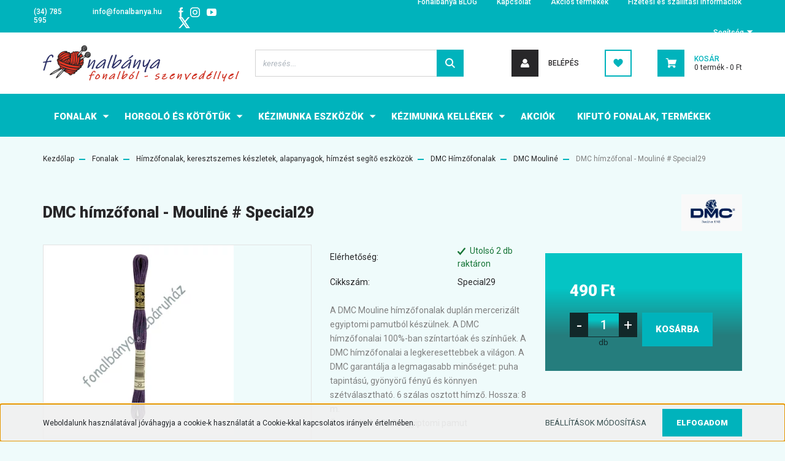

--- FILE ---
content_type: text/html; charset=UTF-8
request_url: https://www.fonalbanya.hu/dmc-himzofonal-mouline-special29-32166
body_size: 26224
content:
<!DOCTYPE html>
<html lang="hu" dir="ltr">
<head>
    <title>  DMC  hímzőfonal  - Mouliné  # Special29 - DMC - Fonal és minden ami kötéshez horgoláshoz kell – www.fonalbanya.hu</title>
    <meta charset="utf-8">
    <meta name="description" content="  DMC  hímzőfonal  - Mouliné  # Special29 termékünk most 490 Ft-os áron elérhető. Vásároljon kényelmesen és biztonságosan webáruházunkból, akár percek alatt!">
    <meta name="robots" content="index, follow">
    <link rel="image_src" href="https://fonalbanya.cdn.shoprenter.hu/custom/fonalbanya/image/data//product/DMC/himzocerna/117_29_Main.jpg.webp?lastmod=1718129960.1698745983">
    <meta property="og:title" content="  DMC  hímzőfonal  - Mouliné  # Special29" />
    <meta property="og:type" content="product" />
    <meta property="og:url" content="https://www.fonalbanya.hu/dmc-himzofonal-mouline-special29-32166" />
    <meta property="og:image" content="https://fonalbanya.cdn.shoprenter.hu/custom/fonalbanya/image/cache/w974h510q100//product/DMC/himzocerna/117_29_Main.jpg.webp?lastmod=1718129960.1698745983" />
    <meta property="og:description" content="A DMC Mouline hímzőfonalak duplán mercerizált egyiptomi pamutból készülnek. A DMC hímzőfonalai 100%-ban színtartóak és színhűek. A DMC hímzőfonalai a legkeresettebbek a világon. A DMC garantálja a legmagasabb minőséget: puha..." />
    <link href="https://fonalbanya.cdn.shoprenter.hu/custom/fonalbanya/image/data/Logo_favicon_stb/favicon3_90x90.png?lastmod=1645645787.1698745983" rel="icon" />
    <link href="https://fonalbanya.cdn.shoprenter.hu/custom/fonalbanya/image/data/Logo_favicon_stb/favicon3_90x90.png?lastmod=1645645787.1698745983" rel="apple-touch-icon" />
    <base href="https://www.fonalbanya.hu:443" />
    <meta name="google-site-verification" content="UMDPHPFl7q8P8-5cmZCcnbAU0n5VMOliwM10culk_vc" />

    <meta name="viewport" content="width=device-width, initial-scale=1, maximum-scale=1, user-scalable=0">
            <link href="https://www.fonalbanya.hu/dmc-himzofonal-mouline-special29-32166" rel="canonical">
    
            
                    
                <link rel="preconnect" href="https://fonts.googleapis.com">
    <link rel="preconnect" href="https://fonts.gstatic.com" crossorigin>
    <link href="https://fonts.googleapis.com/css2?family=Roboto:ital,wght@0,300;0,400;0,500;0,700;0,900;1,300;1,400;1,500;1,700;1,900&display=swap" rel="stylesheet">
            <link rel="stylesheet" href="https://fonalbanya.cdn.shoprenter.hu/web/compiled/css/fancybox2.css?v=1768402760" media="screen">
            <link rel="stylesheet" href="https://fonalbanya.cdn.shoprenter.hu/custom/fonalbanya/catalog/view/theme/stockholm_global/style/1745914295.1585500970.0.1646408007.css?v=null.1698745983" media="screen">
            <link rel="stylesheet" href="https://fonalbanya.cdn.shoprenter.hu/custom/fonalbanya/catalog/view/theme/stockholm_global/stylesheet/stylesheet.css?v=1646408006" media="screen">
        <script>
        window.nonProductQuality = 100;
    </script>
    <script src="//ajax.googleapis.com/ajax/libs/jquery/1.10.2/jquery.min.js"></script>
    <script>window.jQuery || document.write('<script src="https://fonalbanya.cdn.shoprenter.hu/catalog/view/javascript/jquery/jquery-1.10.2.min.js?v=1484139539"><\/script>');</script>
    <script type="text/javascript" src="//cdn.jsdelivr.net/npm/slick-carousel@1.8.1/slick/slick.min.js"></script>

                
        
    

    <!--Header JavaScript codes--><script src="https://fonalbanya.cdn.shoprenter.hu/web/compiled/js/base.js?v=1768402759"></script><script src="https://fonalbanya.cdn.shoprenter.hu/web/compiled/js/countdown.js?v=1768402759"></script><script src="https://fonalbanya.cdn.shoprenter.hu/web/compiled/js/fancybox2.js?v=1768402759"></script><script src="https://fonalbanya.cdn.shoprenter.hu/web/compiled/js/productreview.js?v=1768402759"></script><script src="https://fonalbanya.cdn.shoprenter.hu/web/compiled/js/before_starter2_head.js?v=1768402759"></script><script src="https://fonalbanya.cdn.shoprenter.hu/web/compiled/js/before_starter2_productpage.js?v=1768402759"></script><script src="https://fonalbanya.cdn.shoprenter.hu/web/compiled/js/nanobar.js?v=1768402759"></script><!--Header jQuery onLoad scripts--><script>window.countdownFormat='%D:%H:%M:%S';var BASEURL='https://www.fonalbanya.hu';Currency={"symbol_left":"","symbol_right":" Ft","decimal_place":0,"decimal_point":",","thousand_point":".","currency":"HUF","value":1};var ShopRenter=ShopRenter||{};ShopRenter.product={"id":32166,"sku":"Special29","currency":"HUF","unitName":"db","price":490,"name":"  DMC  h\u00edmz\u0151fonal  - Moulin\u00e9  # Special29","brand":"DMC","currentVariant":[],"parent":{"id":32166,"sku":"Special29","unitName":"db","price":490,"name":"  DMC  h\u00edmz\u0151fonal  - Moulin\u00e9  # Special29"}};$(document).ready(function(){$('.fancybox').fancybox({maxWidth:820,maxHeight:650,afterLoad:function(){wrapCSS=$(this.element).data('fancybox-wrapcss');if(wrapCSS){$('.fancybox-wrap').addClass(wrapCSS);}},helpers:{thumbs:{width:50,height:50}}});$('.fancybox-inline').fancybox({maxWidth:820,maxHeight:650,type:'inline'});});$(window).load(function(){});</script><script src="https://fonalbanya.cdn.shoprenter.hu/web/compiled/js/vue/manifest.bundle.js?v=1768402756"></script><script>var ShopRenter=ShopRenter||{};ShopRenter.onCartUpdate=function(callable){document.addEventListener('cartChanged',callable)};ShopRenter.onItemAdd=function(callable){document.addEventListener('AddToCart',callable)};ShopRenter.onItemDelete=function(callable){document.addEventListener('deleteCart',callable)};ShopRenter.onSearchResultViewed=function(callable){document.addEventListener('AuroraSearchResultViewed',callable)};ShopRenter.onSubscribedForNewsletter=function(callable){document.addEventListener('AuroraSubscribedForNewsletter',callable)};ShopRenter.onCheckoutInitiated=function(callable){document.addEventListener('AuroraCheckoutInitiated',callable)};ShopRenter.onCheckoutShippingInfoAdded=function(callable){document.addEventListener('AuroraCheckoutShippingInfoAdded',callable)};ShopRenter.onCheckoutPaymentInfoAdded=function(callable){document.addEventListener('AuroraCheckoutPaymentInfoAdded',callable)};ShopRenter.onCheckoutOrderConfirmed=function(callable){document.addEventListener('AuroraCheckoutOrderConfirmed',callable)};ShopRenter.onCheckoutOrderPaid=function(callable){document.addEventListener('AuroraOrderPaid',callable)};ShopRenter.onCheckoutOrderPaidUnsuccessful=function(callable){document.addEventListener('AuroraOrderPaidUnsuccessful',callable)};ShopRenter.onProductPageViewed=function(callable){document.addEventListener('AuroraProductPageViewed',callable)};ShopRenter.onMarketingConsentChanged=function(callable){document.addEventListener('AuroraMarketingConsentChanged',callable)};ShopRenter.onCustomerRegistered=function(callable){document.addEventListener('AuroraCustomerRegistered',callable)};ShopRenter.onCustomerLoggedIn=function(callable){document.addEventListener('AuroraCustomerLoggedIn',callable)};ShopRenter.onCustomerUpdated=function(callable){document.addEventListener('AuroraCustomerUpdated',callable)};ShopRenter.onCartPageViewed=function(callable){document.addEventListener('AuroraCartPageViewed',callable)};ShopRenter.customer={"userId":0,"userClientIP":"18.227.0.129","userGroupId":8,"customerGroupTaxMode":"gross","customerGroupPriceMode":"only_gross","email":"","phoneNumber":"","name":{"firstName":"","lastName":""}};ShopRenter.theme={"name":"stockholm_global","family":"stockholm","parent":""};ShopRenter.shop={"name":"fonalbanya","locale":"hu","currency":{"code":"HUF","rate":1},"domain":"fonalbanya.myshoprenter.hu"};ShopRenter.page={"route":"product\/product","queryString":"dmc-himzofonal-mouline-special29-32166"};ShopRenter.formSubmit=function(form,callback){callback();};let loadedAsyncScriptCount=0;function asyncScriptLoaded(position){loadedAsyncScriptCount++;if(position==='body'){if(document.querySelectorAll('.async-script-tag').length===loadedAsyncScriptCount){if(/complete|interactive|loaded/.test(document.readyState)){document.dispatchEvent(new CustomEvent('asyncScriptsLoaded',{}));}else{document.addEventListener('DOMContentLoaded',()=>{document.dispatchEvent(new CustomEvent('asyncScriptsLoaded',{}));});}}}}</script><script type="text/javascript"src="https://fonalbanya.cdn.shoprenter.hu/web/compiled/js/vue/customerEventDispatcher.bundle.js?v=1768402756"></script>                <script>window["bp"]=window["bp"]||function(){(window["bp"].q=window["bp"].q||[]).push(arguments);};window["bp"].l=1*new Date();scriptElement=document.createElement("script");firstScript=document.getElementsByTagName("script")[0];scriptElement.async=true;scriptElement.src='https://pixel.barion.com/bp.js';firstScript.parentNode.insertBefore(scriptElement,firstScript);window['barion_pixel_id']='BP-SuYhrFeSN1-78';bp('init','addBarionPixelId','BP-SuYhrFeSN1-78');</script><noscript>
    <img height="1" width="1" style="display:none" alt="Barion Pixel" src="https://pixel.barion.com/a.gif?ba_pixel_id='BP-SuYhrFeSN1-78'&ev=contentView&noscript=1">
</noscript>
                        <script type="text/javascript" src="https://fonalbanya.cdn.shoprenter.hu/web/compiled/js/vue/fullBarionPixel.bundle.js?v=1768402756"></script>


            
            <script>window.dataLayer=window.dataLayer||[];function gtag(){dataLayer.push(arguments)};var ShopRenter=ShopRenter||{};ShopRenter.config=ShopRenter.config||{};ShopRenter.config.googleConsentModeDefaultValue="granted";</script>                        <script type="text/javascript" src="https://fonalbanya.cdn.shoprenter.hu/web/compiled/js/vue/googleConsentMode.bundle.js?v=1768402756"></script>

            
            <!-- Google Tag Manager -->
<script>
  window.dataLayer = window.dataLayer || [];
  function gtag(){dataLayer.push(arguments);}
  gtag('js', new Date());

  gtag('config', 'G-6LG42XZTYH');
</script>
<!-- End Google Tag Manager -->
            
            
            
    
</head>

<body id="body" class="page-body product-page-body show-quantity-in-module show-quantity-in-category stockholm_global-body" role="document">
<!--Google Tag Manager(noscript)--><!--Google<!--End Google Tag Manager(noscript)-->
                    

<!-- cached --><div class="Fixed nanobar js-nanobar-first-login">
    <div class="container nanobar-container">
        <div class="row flex-column flex-sm-row">
            <div class="col-12 col-sm-6 col-lg-8 nanobar-text-cookies align-self-center text-sm-left">
                Weboldalunk használatával jóváhagyja a cookie-k használatát a Cookie-kkal kapcsolatos irányelv értelmében.
            </div>
            <div class="col-12 col-sm-6 col-lg-4 nanobar-buttons m-sm-0 text-center text-sm-right">
                <a href="" class="btn btn-link nanobar-settings-button js-nanobar-settings-button">
                    Beállítások módosítása
                </a>
                <a href="" class="btn btn-primary nanobar-btn js-nanobar-close-cookies" data-button-save-text="Beállítások mentése">
                    Elfogadom
                </a>
            </div>
        </div>
        <div class="nanobar-cookies js-nanobar-cookies flex-column flex-sm-row text-left pt-3 mt-3" style="display: none;">
            <div class="custom-control custom-checkbox">
                <input id="required_cookies" class="custom-control-input" type="checkbox" name="required_cookies" disabled checked/>
                <label for="required_cookies" class="custom-control-label">
                    Szükséges cookie-k
                    <div class="cookies-help-text">
                        Ezek a cookie-k segítenek abban, hogy a webáruház használható és működőképes legyen.
                    </div>
                </label>
            </div>
            <div class="custom-control custom-checkbox">
                <input id="marketing_cookies" class="custom-control-input js-nanobar-marketing-cookies" type="checkbox" name="marketing_cookies"
                         checked />
                <label for="marketing_cookies" class="custom-control-label">
                    Marketing cookie-k
                    <div class="cookies-help-text">
                        Ezeket a cookie-k segítenek abban, hogy az Ön érdeklődési körének megfelelő reklámokat és termékeket jelenítsük meg a webáruházban.
                    </div>
                </label>
            </div>
        </div>
    </div>
</div>

<script>
    (function ($) {
        $(document).ready(function () {
            new AuroraNanobar.FirstLogNanobarCheckbox(jQuery('.js-nanobar-first-login'), 'bottom');
        });
    })(jQuery);
</script>
<!-- /cached -->
<!-- cached --><div class="Fixed nanobar js-nanobar-free-shipping">
    <div class="container nanobar-container">
        <button type="button" class="close js-nanobar-close" aria-label="Close">
            <span aria-hidden="true">&times;</span>
        </button>
        <div class="nanobar-text px-3"></div>
    </div>
</div>

<script>$(document).ready(function(){document.nanobarInstance=new AuroraNanobar.FreeShippingNanobar($('.js-nanobar-free-shipping'),'bottom','10','','1');});</script><!-- /cached -->
                <!-- page-wrap -->

                <div class="page-wrap">
                            
    <header class="sticky-header d-none d-lg-block">
                    <div class="header-top-line">
                <div class="container">
                    <div class="header-top d-flex">
                        <div class="header-top-left d-flex align-items-center">
                                <div id="section-header_contact_stockholm" class="section-wrapper ">
    
    <div class="module content-module section-module section-contact header-section-contact shoprenter-section">
    <div class="module-body section-module-body">
        <div class="contact-wrapper-box d-flex">
                            <div class="header-contact-col header-contact-phone">
                    <a class="header-contact-link" href="tel:(34) 785 595">
                        (34) 785 595
                    </a>
                </div>
                                        <div class="header-contact-col header-contact-mail">
                    <a class="header-contact-link" href="mailto:info@fonalbanya.hu">info@fonalbanya.hu</a>
                </div>
                        <div class="header-contact-social-box">
                                    <a class="header-contact-link" class="header-social-link" target="_blank" href="https://www.facebook.com/%C3%89des-Otthon-K%C3%A9zimunka-Romantikus-Lakberendez%C3%A9si-Apr%C3%B3s%C3%A1gok-1432906353597354/">
                        <i>
                            <svg width="8" height="16" viewBox="0 0 12 24" fill="currentColor" xmlns="https://www.w3.org/2000/svg">
    <path d="M7.5 8.25V5.25C7.5 4.422 8.172 3.75 9 3.75H10.5V0H7.5C5.0145 0 3 2.0145 3 4.5V8.25H0V12H3V24H7.5V12H10.5L12 8.25H7.5Z"/>
</svg>
                        </i>
                    </a>
                                                    <a class="header-contact-link" class="header-social-link" target="_blank" href="https://www.instagram.com/fonalbanya">
                        <i>
                            <svg width="16" height="16" viewBox="0 0 16 16" fill="currentColor" xmlns="https://www.w3.org/2000/svg">
    <path d="M11 0H5C2.239 0 0 2.239 0 5V11C0 13.761 2.239 16 5 16H11C13.761 16 16 13.761 16 11V5C16 2.239 13.761 0 11 0ZM14.5 11C14.5 12.93 12.93 14.5 11 14.5H5C3.07 14.5 1.5 12.93 1.5 11V5C1.5 3.07 3.07 1.5 5 1.5H11C12.93 1.5 14.5 3.07 14.5 5V11Z"/>
    <path d="M8 4C5.791 4 4 5.791 4 8C4 10.209 5.791 12 8 12C10.209 12 12 10.209 12 8C12 5.791 10.209 4 8 4ZM8 10.5C6.622 10.5 5.5 9.378 5.5 8C5.5 6.621 6.622 5.5 8 5.5C9.378 5.5 10.5 6.621 10.5 8C10.5 9.378 9.378 10.5 8 10.5Z"/>
    <path d="M12.3 4.233C12.5944 4.233 12.833 3.99437 12.833 3.7C12.833 3.40563 12.5944 3.167 12.3 3.167C12.0056 3.167 11.767 3.40563 11.767 3.7C11.767 3.99437 12.0056 4.233 12.3 4.233Z"/>
</svg>

                        </i>
                    </a>
                                                    <a class="header-contact-link" class="header-social-link" target="_blank" href="#">
                        <i>
                            <svg width="16" height="12" viewBox="0 0 24 18" fill="currentColor" xmlns="https://www.w3.org/2000/svg">
    <path d="M22.98 1.73455C22.329 0.471273 21.6225 0.238909 20.184 0.150545C18.747 0.0441818 15.1335 0 12.003 0C8.8665 0 5.2515 0.0441819 3.816 0.148909C2.3805 0.238909 1.6725 0.469636 1.0155 1.73455C0.345 2.99618 0 5.16927 0 8.99509C0 8.99836 0 9 0 9C0 9.00327 0 9.00491 0 9.00491V9.00818C0 12.8176 0.345 15.0071 1.0155 16.2556C1.6725 17.5189 2.379 17.748 3.8145 17.8544C5.2515 17.946 8.8665 18 12.003 18C15.1335 18 18.747 17.946 20.1855 17.856C21.624 17.7496 22.3305 17.5205 22.9815 16.2573C23.658 15.0087 24 12.8193 24 9.00982C24 9.00982 24 9.00491 24 9.00164C24 9.00164 24 8.99836 24 8.99673C24 5.16927 23.658 2.99618 22.98 1.73455ZM9 13.9091V4.09091L16.5 9L9 13.9091Z"/>
</svg>

                        </i>
                    </a>
                                                    <a class="header-contact-link" class="header-social-link" target="_blank" href="#">
                        <i>
                            <svg width="19" height="18" viewBox="0 0 19 18" fill="none" xmlns="http://www.w3.org/2000/svg">
    <path d="M11.1271 7.6874L17.3717 0.428571H15.8919L10.4697 6.73131L6.13903 0.428571H1.14411L7.69294 9.95943L1.14411 17.5714H2.62396L8.34992 10.9155L12.9234 17.5714H17.9184L11.1271 7.6874ZM3.15717 1.54258H5.43014L15.8926 16.5081H13.6196L3.15717 1.54258Z" fill="currentColor"/>
    <path fill-rule="evenodd" clip-rule="evenodd" d="M0.329554 0H6.36446L10.5077 6.02992L15.6952 0H18.3056L11.6671 7.71671L18.7327 18H12.6978L8.31178 11.6169L2.82052 18H0.209961L7.15272 9.93012L0.329554 0ZM1.9585 0.857143L8.23299 9.98874L2.07809 17.1429H2.42723L8.38788 10.2141L13.1489 17.1429H17.1038L10.5869 7.65809L16.4375 0.857143H16.0884L10.4316 7.4327L5.91343 0.857143H1.9585ZM2.33455 1.11401H5.65335L16.715 16.9367H13.3962L2.33455 1.11401ZM3.97962 1.97115L13.8428 16.0795H15.07L5.20675 1.97115H3.97962Z" fill="currentColor"/>
</svg>

                        </i>
                    </a>
                                            </div>
        </div>
    </div>
</div>


</div>

                        </div>
                        <div class="header-top-right d-flex ml-auto">
                            <!-- cached -->
    <ul class="nav headermenu-list">
                    <li class="nav-item">
                <a class="nav-link" href="https://www.fonalbanya.hu/fonalbanya-blog-2"
                    target="_self"
                                        title="Fonalbánya BLOG"
                >
                    Fonalbánya BLOG
                </a>
                            </li>
                    <li class="nav-item">
                <a class="nav-link" href="https://www.fonalbanya.hu/kapcsolat-32"
                    target="_self"
                                        title="Kapcsolat"
                >
                    Kapcsolat
                </a>
                            </li>
                    <li class="nav-item">
                <a class="nav-link" href="https://www.fonalbanya.hu/index.php?route=product/list&amp;special=1"
                    target="_self"
                                        title="Akciós termékek"
                >
                    Akciós termékek
                </a>
                            </li>
                    <li class="nav-item">
                <a class="nav-link" href="https://www.fonalbanya.hu/fizetes-szallitas-34"
                    target="_self"
                                        title="Fizetési és szállítási információk"
                >
                    Fizetési és szállítási információk
                </a>
                            </li>
                    <li class="nav-item dropdown">
                <a class="nav-link" href="https://www.fonalbanya.hu/segitseg-35"
                    target="_self"
                     class="dropdown-toggle disabled"                    title="Segítség"
                >
                    Segítség
                </a>
                                    <ul class="dropdown-hover-menu">
                                                    <li class="dropdown-item">
                                <a href="https://www.fonalbanya.hu/gyakran-ismetelt-kerdesek-36" title="Információk a webáruházról!" target="_self">
                                    Információk a webáruházról!
                                </a>
                            </li>
                                                    <li class="dropdown-item">
                                <a href="https://www.fonalbanya.hu/garancia-37" title="Amit tudni szeretnél a fonalakról" target="_self">
                                    Amit tudni szeretnél a fonalakról
                                </a>
                            </li>
                                            </ul>
                            </li>
            </ul>
    <!-- /cached -->
                            <div class="header-language-currencies d-flex align-items-center">
                                
                                
                            </div>
                        </div>
                    </div>
                </div>
            </div>
            <div class="header-middle-line">
                <div class="container">
                    <div class="header-middle d-flex justify-content-between">
                        <!-- cached -->
    <a class="navbar-brand" href="/"><img style="border: 0; max-width: 320px;" src="https://fonalbanya.cdn.shoprenter.hu/custom/fonalbanya/image/cache/w320h59m00/Logo_favicon_stb/logo_1.png?v=1646344623" title="fonalbanya" alt="fonalbanya" /></a>
<!-- /cached -->
                                                    
<div class="dropdown search-module d-flex">
    <div class="input-group">
        <input class="form-control disableAutocomplete" type="text" placeholder="keresés..." value=""
               id="filter_keyword" 
               onclick="this.value=(this.value==this.defaultValue)?'':this.value;"/>
        <div class="input-group-append">
            <button class="btn btn-primary" onclick="moduleSearch();">
                <svg width="16" height="16" viewBox="0 0 24 24" fill="currentColor" xmlns="https://www.w3.org/2000/svg">
    <path d="M17.6125 15.4913C18.7935 13.8785 19.4999 11.8975 19.4999 9.74998C19.4999 4.37403 15.1259 0 9.74993 0C4.37398 0 0 4.37403 0 9.74998C0 15.1259 4.37403 19.5 9.74998 19.5C11.8975 19.5 13.8787 18.7934 15.4915 17.6124L21.8789 23.9999L24 21.8788C24 21.8787 17.6125 15.4913 17.6125 15.4913ZM9.74998 16.4999C6.02782 16.4999 3.00001 13.4721 3.00001 9.74998C3.00001 6.02782 6.02782 3.00001 9.74998 3.00001C13.4721 3.00001 16.5 6.02782 16.5 9.74998C16.5 13.4721 13.4721 16.4999 9.74998 16.4999Z"/>
</svg>

            </button>
        </div>
    </div>

    <input type="hidden" id="filter_description" value="0"/>
    <input type="hidden" id="search_shopname" value="fonalbanya"/>
    <div id="results" class="dropdown-menu search-results p-0"></div>
</div>



                                                <!-- cached -->
    <ul class="nav login-list">
                    <li class="nav-item nav-item-login">
                <a class="nav-link d-flex align-items-center header-middle-link" href="index.php?route=account/login" title="Belépés">
                    <span class="btn d-flex justify-content-center align-items-center nav-item-login-icon header-icon-box">
                        <svg width="14" height="14" viewBox="0 0 24 24" fill="currentColor" xmlns="https://www.w3.org/2000/svg">
    <path d="M18.3622 11.696C16.8819 13.6134 14.6142 14.8278 12 14.8278C9.44882 14.8278 7.11811 13.6134 5.63779 11.696C2.20472 13.901 0 17.7358 0 21.986C0 23.1364 0.88189 23.9992 1.98425 23.9992H21.9843C23.1181 24.0312 24 23.0725 24 21.986C24 17.7358 21.7953 13.8691 18.3622 11.696Z"/>
    <path d="M12 0C8.40945 0 5.51181 2.97194 5.51181 6.58301C5.51181 10.226 8.44094 13.166 12 13.166C15.5591 13.166 18.4882 10.258 18.4882 6.58301C18.4882 2.90803 15.5906 0 12 0Z"/>
</svg>

                    </span>
                    <span class="d-flex login-item-title">
                        Belépés
                    </span>
                </a>
            </li>
            <li class="nav-item nav-item-register d-none">
                <a class="nav-link" href="index.php?route=account/create" title="Regisztráció">
                    Regisztráció
                </a>
            </li>
            </ul>
<!-- /cached -->
                        <hx:include src="/_fragment?_path=_format%3Dhtml%26_locale%3Den%26_controller%3Dmodule%252Fwishlist&amp;_hash=Bp2UfeaE%2FsTJsfNor%2BPrZQfnca%2BHebijjdcP0VEmtLk%3D"></hx:include>
                        <div id="js-cart" class="d-md-flex align-items-md-center">
                            <hx:include src="/_fragment?_path=_format%3Dhtml%26_locale%3Den%26_controller%3Dmodule%252Fcart&amp;_hash=B6z3mscfP222W48tu7eAxGxicoq8%2FLiIly%2FYzaThE%2B0%3D"></hx:include>
                        </div>
                    </div>
                </div>
            </div>
            <div class="header-bottom-line">
                <div class="container">
                    <div class="header-bottom">
                        <nav class="navbar navbar-expand-lg justify-content-between">
                            


                    
            <div id="module_category_wrapper" class="module-category-wrapper">
    
    <div id="category" class="module content-module header-position category-module" >
                <div class="module-body">
                        <div id="category-nav">
            


<ul class="nav nav-pills category category-menu sf-menu sf-horizontal cached">
    <li id="cat_157" class="nav-item item category-list module-list parent even">
    <a href="https://www.fonalbanya.hu/fonalak-157" class="nav-link">
        <span>Fonalak</span>
    </a>
            <ul class="nav flex-column children"><li id="cat_158" class="nav-item item category-list module-list parent even">
    <a href="https://www.fonalbanya.hu/fonalak-157/kotofonalak-158" class="nav-link">
        <span>Kötőfonalak</span>
    </a>
            <ul class="nav flex-column children"><li id="cat_909" class="nav-item item category-list module-list parent even">
    <a href="https://www.fonalbanya.hu/fonalak-157/kotofonalak-158/rico-fonalak-909" class="nav-link">
        <span>Rico fonalak</span>
    </a>
            <ul class="nav flex-column children"><li id="cat_958" class="nav-item item category-list module-list even">
    <a href="https://www.fonalbanya.hu/fonalak-157/kotofonalak-158/rico-fonalak-909/creative-chic-unique-958" class="nav-link">
        <span>Creative Chic-Unique és Creative Chic-Unique dk</span>
    </a>
    </li><li id="cat_961" class="nav-item item category-list module-list odd">
    <a href="https://www.fonalbanya.hu/fonalak-157/kotofonalak-158/rico-fonalak-909/rico-creative-wonderball-961" class="nav-link">
        <span>Rico Creative Melange aran Wonderball</span>
    </a>
    </li><li id="cat_933" class="nav-item item category-list module-list even">
    <a href="https://www.fonalbanya.hu/fonalak-157/kotofonalak-158/rico-fonalak-909/creative-painted-power-cotton-933" class="nav-link">
        <span>Rico Creative Painted Power és Creative Painted Power Cotton</span>
    </a>
    </li><li id="cat_911" class="nav-item item category-list module-list odd">
    <a href="https://www.fonalbanya.hu/fonalak-157/kotofonalak-158/rico-fonalak-909/rico-creative-melange-dk-911" class="nav-link">
        <span>Rico Cretive Melange chunky és Creative Melange dk </span>
    </a>
    </li><li id="cat_925" class="nav-item item category-list module-list even">
    <a href="https://www.fonalbanya.hu/fonalak-157/kotofonalak-158/rico-fonalak-909/creative-summer-sprinkles-925" class="nav-link">
        <span>Rico Creative Summer Sprinkles </span>
    </a>
    </li><li id="cat_934" class="nav-item item category-list module-list odd">
    <a href="https://www.fonalbanya.hu/fonalak-157/kotofonalak-158/rico-fonalak-909/rico-creative-lazy-hazy-summer-cotton-dk-934" class="nav-link">
        <span>Rico Creative Lazy Hazy Summer Cotton dk</span>
    </a>
    </li><li id="cat_421" class="nav-item item category-list module-list even">
    <a href="https://www.fonalbanya.hu/fonalak-157/kotofonalak-158/rico-fonalak-909/rico-baby-teddy-aran-421" class="nav-link">
        <span>Rico Baby teddy aran</span>
    </a>
    </li></ul>
    </li><li id="cat_571" class="nav-item item category-list module-list parent odd">
    <a href="https://www.fonalbanya.hu/fonalak-157/kotofonalak-158/gazzal-571" class="nav-link">
        <span>Gazzal fonalak</span>
    </a>
            <ul class="nav flex-column children"><li id="cat_757" class="nav-item item category-list module-list even">
    <a href="https://www.fonalbanya.hu/fonalak-157/kotofonalak-158/gazzal-571/gazzal-happy-feet-757" class="nav-link">
        <span>Gazzal Happy Feet</span>
    </a>
    </li><li id="cat_731" class="nav-item item category-list module-list odd">
    <a href="https://www.fonalbanya.hu/fonalak-157/kotofonalak-158/gazzal-571/gazzal-pop-corn-fonalak-731" class="nav-link">
        <span>Gazzal Pop Corn </span>
    </a>
    </li><li id="cat_623" class="nav-item item category-list module-list even">
    <a href="https://www.fonalbanya.hu/fonalak-157/kotofonalak-158/gazzal-571/gazzal-wool-and-silk-kotofonal-623" class="nav-link">
        <span>Gazzal Wool &amp; Silk </span>
    </a>
    </li><li id="cat_628" class="nav-item item category-list module-list odd">
    <a href="https://www.fonalbanya.hu/fonalak-157/kotofonalak-158/gazzal-571/gazzal-wool-star-628" class="nav-link">
        <span>Gazzal Wool Star</span>
    </a>
    </li><li id="cat_842" class="nav-item item category-list module-list even">
    <a href="https://www.fonalbanya.hu/fonalak-157/kotofonalak-158/gazzal-571/gazzal-worm-842" class="nav-link">
        <span>Gazzal Worm</span>
    </a>
    </li><li id="cat_863" class="nav-item item category-list module-list odd">
    <a href="https://www.fonalbanya.hu/fonalak-157/kotofonalak-158/gazzal-571/gazzal-alpaca-air-863" class="nav-link">
        <span>Gazzal Alpaca Air</span>
    </a>
    </li><li id="cat_612" class="nav-item item category-list module-list even">
    <a href="https://www.fonalbanya.hu/fonalak-157/kotofonalak-158/gazzal-571/gazzal-viking-612" class="nav-link">
        <span>Gazzal Viking</span>
    </a>
    </li><li id="cat_796" class="nav-item item category-list module-list odd">
    <a href="https://www.fonalbanya.hu/fonalak-157/kotofonalak-158/gazzal-571/gazzal-wool-175-796" class="nav-link">
        <span>Gazzal Wool 175 </span>
    </a>
    </li><li id="cat_619" class="nav-item item category-list module-list even">
    <a href="https://www.fonalbanya.hu/fonalak-157/kotofonalak-158/gazzal-571/rocknroll-619" class="nav-link">
        <span>Gazzal Rock 'N' Roll</span>
    </a>
    </li><li id="cat_930" class="nav-item item category-list module-list odd">
    <a href="https://www.fonalbanya.hu/fonalak-157/kotofonalak-158/gazzal-571/gazzal-baby-cotton-930" class="nav-link">
        <span>Gazzal Baby Cotton</span>
    </a>
    </li><li id="cat_874" class="nav-item item category-list module-list even">
    <a href="https://www.fonalbanya.hu/fonalak-157/kotofonalak-158/gazzal-571/gazzal-organic-baby-cotton-874" class="nav-link">
        <span>Gazzal Organic Baby Cotton</span>
    </a>
    </li><li id="cat_837" class="nav-item item category-list module-list odd">
    <a href="https://www.fonalbanya.hu/fonalak-157/kotofonalak-158/gazzal-571/gazzal-pareo-837" class="nav-link">
        <span>Gazzal Pareo</span>
    </a>
    </li><li id="cat_615" class="nav-item item category-list module-list even">
    <a href="https://www.fonalbanya.hu/fonalak-157/kotofonalak-158/gazzal-571/gazzal-rainbow-615" class="nav-link">
        <span>Gazzal Rainbow</span>
    </a>
    </li></ul>
    </li><li id="cat_171" class="nav-item item category-list module-list parent even">
    <a href="https://www.fonalbanya.hu/fonalak-157/kotofonalak-158/nako-171" class="nav-link">
        <span>Nako fonalak</span>
    </a>
            <ul class="nav flex-column children"><li id="cat_945" class="nav-item item category-list module-list even">
    <a href="https://www.fonalbanya.hu/fonalak-157/kotofonalak-158/nako-171/nako-elina-945" class="nav-link">
        <span>Nako Elina</span>
    </a>
    </li><li id="cat_895" class="nav-item item category-list module-list odd">
    <a href="https://www.fonalbanya.hu/fonalak-157/kotofonalak-158/nako-171/nako-superlambs-25-895" class="nav-link">
        <span>Nako Superlambs 25</span>
    </a>
    </li><li id="cat_893" class="nav-item item category-list module-list even">
    <a href="https://www.fonalbanya.hu/fonalak-157/kotofonalak-158/nako-171/nako-bonjour-893" class="nav-link">
        <span>Nako Bonjour</span>
    </a>
    </li><li id="cat_890" class="nav-item item category-list module-list odd">
    <a href="https://www.fonalbanya.hu/fonalak-157/kotofonalak-158/nako-171/nako-paris-kotogonal-890" class="nav-link">
        <span>Nako Paris</span>
    </a>
    </li><li id="cat_329" class="nav-item item category-list module-list even">
    <a href="https://www.fonalbanya.hu/fonalak-157/kotofonalak-158/nako-171/nako-elit-baby-329" class="nav-link">
        <span>Nako Elit Baby - Elit Baby Mini Batik -Cici Bio</span>
    </a>
    </li><li id="cat_774" class="nav-item item category-list module-list odd">
    <a href="https://www.fonalbanya.hu/fonalak-157/kotofonalak-158/nako-171/nako-angorella-fonal-774" class="nav-link">
        <span>Nako Angorella</span>
    </a>
    </li><li id="cat_819" class="nav-item item category-list module-list even">
    <a href="https://www.fonalbanya.hu/fonalak-157/kotofonalak-158/nako-171/nako-hercai-819" class="nav-link">
        <span>Nako Hercai</span>
    </a>
    </li><li id="cat_335" class="nav-item item category-list module-list odd">
    <a href="https://www.fonalbanya.hu/fonalak-157/kotofonalak-158/nako-171/nako-peru-335" class="nav-link">
        <span>Nako Peru - Peru Color</span>
    </a>
    </li><li id="cat_817" class="nav-item item category-list module-list even">
    <a href="https://www.fonalbanya.hu/fonalak-157/kotofonalak-158/nako-171/nakp-juliet-bukle-817" class="nav-link">
        <span>Nako Juliet bukléfonal</span>
    </a>
    </li><li id="cat_333" class="nav-item item category-list module-list odd">
    <a href="https://www.fonalbanya.hu/fonalak-157/kotofonalak-158/nako-171/nako-mohair-delicate-colorflow-333" class="nav-link">
        <span>Nako Mohair Delicate - Mohair Delicate Colorflow</span>
    </a>
    </li><li id="cat_310" class="nav-item item category-list module-list even">
    <a href="https://www.fonalbanya.hu/fonalak-157/kotofonalak-158/nako-171/nako-angora-lux-simli-310" class="nav-link">
        <span>Nako Angora Lux Simli</span>
    </a>
    </li><li id="cat_777" class="nav-item item category-list module-list odd">
    <a href="https://www.fonalbanya.hu/fonalak-157/kotofonalak-158/nako-171/nako-boho-color-777" class="nav-link">
        <span>Nako Boho Zoknifonalak</span>
    </a>
    </li><li id="cat_852" class="nav-item item category-list module-list even">
    <a href="https://www.fonalbanya.hu/fonalak-157/kotofonalak-158/nako-171/nako-orlana-sonata-852" class="nav-link">
        <span>Nako Orlana Sonata</span>
    </a>
    </li><li id="cat_341" class="nav-item item category-list module-list odd">
    <a href="https://www.fonalbanya.hu/fonalak-157/kotofonalak-158/nako-171/nako-vals-341" class="nav-link">
        <span>Nako Vals </span>
    </a>
    </li><li id="cat_889" class="nav-item item category-list module-list even">
    <a href="https://www.fonalbanya.hu/fonalak-157/kotofonalak-158/nako-171/nako-estiva-silky-889" class="nav-link">
        <span>Nako Estiva Silky</span>
    </a>
    </li><li id="cat_357" class="nav-item item category-list module-list odd">
    <a href="https://www.fonalbanya.hu/fonalak-157/kotofonalak-158/nako-171/nako-calico-357" class="nav-link">
        <span>Nako Calico</span>
    </a>
    </li><li id="cat_824" class="nav-item item category-list module-list even">
    <a href="https://www.fonalbanya.hu/fonalak-157/kotofonalak-158/nako-171/cotonella-824" class="nav-link">
        <span>Nako Cotonella</span>
    </a>
    </li><li id="cat_853" class="nav-item item category-list module-list odd">
    <a href="https://www.fonalbanya.hu/fonalak-157/kotofonalak-158/nako-171/nako-lidya-853" class="nav-link">
        <span>Nako Lidya</span>
    </a>
    </li><li id="cat_325" class="nav-item item category-list module-list even">
    <a href="https://www.fonalbanya.hu/fonalak-157/kotofonalak-158/nako-171/nako-calico-ince-325" class="nav-link">
        <span>Nako Calico Ince</span>
    </a>
    </li><li id="cat_338" class="nav-item item category-list module-list odd">
    <a href="https://www.fonalbanya.hu/fonalak-157/kotofonalak-158/nako-171/nako-solare-338" class="nav-link">
        <span>Nako Solare</span>
    </a>
    </li><li id="cat_332" class="nav-item item category-list module-list even">
    <a href="https://www.fonalbanya.hu/fonalak-157/kotofonalak-158/nako-171/nako-mohair-delicate-bulky-332" class="nav-link">
        <span>Nako Mohair Delicate Bulky</span>
    </a>
    </li></ul>
    </li><li id="cat_163" class="nav-item item category-list module-list parent odd">
    <a href="https://www.fonalbanya.hu/fonalak-157/kotofonalak-158/dmc-163" class="nav-link">
        <span>DMC fonalak</span>
    </a>
            <ul class="nav flex-column children"><li id="cat_832" class="nav-item item category-list module-list even">
    <a href="https://www.fonalbanya.hu/fonalak-157/kotofonalak-158/dmc-163/dmc-merino-essentiel-ombre-832" class="nav-link">
        <span>DMC Merino Essentiel Ombre</span>
    </a>
    </li><li id="cat_831" class="nav-item item category-list module-list odd">
    <a href="https://www.fonalbanya.hu/fonalak-157/kotofonalak-158/dmc-163/dmc-pirouette-xl-831" class="nav-link">
        <span>DMC Pirouette XL - DMC Pirouette</span>
    </a>
    </li><li id="cat_502" class="nav-item item category-list module-list even">
    <a href="https://www.fonalbanya.hu/fonalak-157/kotofonalak-158/dmc-163/dmc-velvet-502" class="nav-link">
        <span>DMC Velvet zsenilia</span>
    </a>
    </li><li id="cat_287" class="nav-item item category-list module-list odd">
    <a href="https://www.fonalbanya.hu/fonalak-157/kotofonalak-158/dmc-163/dmc-happy-chenille-287" class="nav-link">
        <span>DMC Happy Chenille (zsenilia)</span>
    </a>
    </li><li id="cat_498" class="nav-item item category-list module-list even">
    <a href="https://www.fonalbanya.hu/fonalak-157/kotofonalak-158/dmc-163/dmc-confetti-498" class="nav-link">
        <span>DMC Confetti </span>
    </a>
    </li><li id="cat_503" class="nav-item item category-list module-list odd">
    <a href="https://www.fonalbanya.hu/fonalak-157/kotofonalak-158/dmc-163/dmc-merino-essentiel-4-503" class="nav-link">
        <span>DMC Merino Essentiel 4</span>
    </a>
    </li><li id="cat_290" class="nav-item item category-list module-list even">
    <a href="https://www.fonalbanya.hu/fonalak-157/kotofonalak-158/dmc-163/dmc-knitty-10-extra-value-290" class="nav-link">
        <span>DMC Knitty 10 Extra Value</span>
    </a>
    </li><li id="cat_500" class="nav-item item category-list module-list odd">
    <a href="https://www.fonalbanya.hu/fonalak-157/kotofonalak-158/dmc-163/dmc-merino-essentiel-4-tweed-500" class="nav-link">
        <span>DMC Merino Essentiel 4 Tweed</span>
    </a>
    </li><li id="cat_295" class="nav-item item category-list module-list even">
    <a href="https://www.fonalbanya.hu/fonalak-157/kotofonalak-158/dmc-163/dmc-sweetie-295" class="nav-link">
        <span>DMC Sweetie</span>
    </a>
    </li><li id="cat_288" class="nav-item item category-list module-list odd">
    <a href="https://www.fonalbanya.hu/fonalak-157/kotofonalak-158/dmc-163/dmc-juliette-288" class="nav-link">
        <span>DMC Juliette</span>
    </a>
    </li><li id="cat_291" class="nav-item item category-list module-list even">
    <a href="https://www.fonalbanya.hu/fonalak-157/kotofonalak-158/dmc-163/dmc-mellow-291" class="nav-link">
        <span>DMC Mellow</span>
    </a>
    </li><li id="cat_835" class="nav-item item category-list module-list odd">
    <a href="https://www.fonalbanya.hu/fonalak-157/kotofonalak-158/dmc-163/dmc-ecovita-kotofonal-835" class="nav-link">
        <span>DMC Eco Vita </span>
    </a>
    </li></ul>
    </li><li id="cat_446" class="nav-item item category-list module-list parent even">
    <a href="https://www.fonalbanya.hu/fonalak-157/kotofonalak-158/patents-446" class="nav-link">
        <span>Panni és Puli 100 % pamut fonalak</span>
    </a>
            <ul class="nav flex-column children"><li id="cat_950" class="nav-item item category-list module-list even">
    <a href="https://www.fonalbanya.hu/fonalak-157/kotofonalak-158/patents-446/patents-panni-kotofonal-950" class="nav-link">
        <span>Panni 100 % pamut fonal</span>
    </a>
    </li><li id="cat_460" class="nav-item item category-list module-list odd">
    <a href="https://www.fonalbanya.hu/fonalak-157/kotofonalak-158/patents-446/patents-puli-460" class="nav-link">
        <span>Puli - Puli Multicolor 100 % pamut fonal</span>
    </a>
    </li></ul>
    </li><li id="cat_167" class="nav-item item category-list module-list parent odd">
    <a href="https://www.fonalbanya.hu/fonalak-157/kotofonalak-158/kartopu-167" class="nav-link">
        <span>Kartopu fonalak</span>
    </a>
            <ul class="nav flex-column children"><li id="cat_948" class="nav-item item category-list module-list even">
    <a href="https://www.fonalbanya.hu/fonalak-157/kotofonalak-158/kartopu-167/kartopu-baby-one-lux-948" class="nav-link">
        <span>Kartopu Baby One Prints és Baby One Lux</span>
    </a>
    </li><li id="cat_946" class="nav-item item category-list module-list odd">
    <a href="https://www.fonalbanya.hu/fonalak-157/kotofonalak-158/kartopu-167/uj-kartopu-organica-946" class="nav-link">
        <span>Új Kartopu Organica</span>
    </a>
    </li><li id="cat_848" class="nav-item item category-list module-list even">
    <a href="https://www.fonalbanya.hu/fonalak-157/kotofonalak-158/kartopu-167/kartopu-baby-natural-848" class="nav-link">
        <span>Kartopu Baby Natural</span>
    </a>
    </li><li id="cat_560" class="nav-item item category-list module-list odd">
    <a href="https://www.fonalbanya.hu/fonalak-157/kotofonalak-158/kartopu-167/lotus-lux-560" class="nav-link">
        <span>Kartopu Lotus - Lotus Lux</span>
    </a>
    </li><li id="cat_732" class="nav-item item category-list module-list even">
    <a href="https://www.fonalbanya.hu/fonalak-157/kotofonalak-158/kartopu-167/kartopu-yumurcak-732" class="nav-link">
        <span>Kartopu Yumurcak zsenília</span>
    </a>
    </li><li id="cat_319" class="nav-item item category-list module-list odd">
    <a href="https://www.fonalbanya.hu/fonalak-157/kotofonalak-158/kartopu-167/kartopu-no1-319" class="nav-link">
        <span>Kartopu No1 és Print</span>
    </a>
    </li><li id="cat_321" class="nav-item item category-list module-list even">
    <a href="https://www.fonalbanya.hu/fonalak-157/kotofonalak-158/kartopu-167/kartopu-organica-321" class="nav-link">
        <span>Kartopu Organica, Organica Print</span>
    </a>
    </li><li id="cat_630" class="nav-item item category-list module-list odd">
    <a href="https://www.fonalbanya.hu/fonalak-157/kotofonalak-158/kartopu-167/kartopu-super-chunky-630" class="nav-link">
        <span>Kartopu Super Chunky</span>
    </a>
    </li><li id="cat_318" class="nav-item item category-list module-list even">
    <a href="https://www.fonalbanya.hu/fonalak-157/kotofonalak-158/kartopu-167/kartopu-melange-wool-318" class="nav-link">
        <span>Kartopu Melange Wool</span>
    </a>
    </li><li id="cat_683" class="nav-item item category-list module-list odd">
    <a href="https://www.fonalbanya.hu/fonalak-157/kotofonalak-158/kartopu-167/delux-683" class="nav-link">
        <span>Kartopu DeLux</span>
    </a>
    </li></ul>
    </li><li id="cat_169" class="nav-item item category-list module-list parent even">
    <a href="https://www.fonalbanya.hu/fonalak-157/kotofonalak-158/schachenmayr-169" class="nav-link">
        <span>Schachenmayr fonalak</span>
    </a>
            <ul class="nav flex-column children"><li id="cat_903" class="nav-item item category-list module-list even">
    <a href="https://www.fonalbanya.hu/fonalak-157/kotofonalak-158/schachenmayr-169/schachenmayr-y-winter-wonder-903" class="nav-link">
        <span>Schachenmayr My Winter Wonder</span>
    </a>
    </li><li id="cat_856" class="nav-item item category-list module-list odd">
    <a href="https://www.fonalbanya.hu/fonalak-157/kotofonalak-158/schachenmayr-169/schachenmayr-jara-kotofonal-856" class="nav-link">
        <span>Schachenmayr Jara kötőfonal</span>
    </a>
    </li><li id="cat_878" class="nav-item item category-list module-list even">
    <a href="https://www.fonalbanya.hu/fonalak-157/kotofonalak-158/schachenmayr-169/color-breeze-878" class="nav-link">
        <span>Schachenmayr Color Breeze</span>
    </a>
    </li><li id="cat_876" class="nav-item item category-list module-list odd">
    <a href="https://www.fonalbanya.hu/fonalak-157/kotofonalak-158/schachenmayr-169/easy-cotton-spritz-876" class="nav-link">
        <span>Schachenmayr Cotton Spritz</span>
    </a>
    </li><li id="cat_413" class="nav-item item category-list module-list even">
    <a href="https://www.fonalbanya.hu/fonalak-157/kotofonalak-158/schachenmayr-169/schachenmayr-organic-cotton-413" class="nav-link">
        <span>Schachenmayr Organic Cotton</span>
    </a>
    </li><li id="cat_384" class="nav-item item category-list module-list odd">
    <a href="https://www.fonalbanya.hu/fonalak-157/kotofonalak-158/schachenmayr-169/schachenmayr-baby-smiles-easy-cotton-384" class="nav-link">
        <span>Schachenmayr  Baby Smiles Easy Cotton</span>
    </a>
    </li><li id="cat_565" class="nav-item item category-list module-list even">
    <a href="https://www.fonalbanya.hu/fonalak-157/kotofonalak-158/schachenmayr-169/denim-tweed-565" class="nav-link">
        <span>Schachenmayr Denim Tweed</span>
    </a>
    </li><li id="cat_406" class="nav-item item category-list module-list odd">
    <a href="https://www.fonalbanya.hu/fonalak-157/kotofonalak-158/schachenmayr-169/schachenmayr-summer-shine-406" class="nav-link">
        <span>Schachenmayr Summer Shine</span>
    </a>
    </li><li id="cat_403" class="nav-item item category-list module-list even">
    <a href="https://www.fonalbanya.hu/fonalak-157/kotofonalak-158/schachenmayr-169/schachenmayr-regia-premium-silk-color-4-ply-403" class="nav-link">
        <span>Schachenmayr Regia zoknifonalak</span>
    </a>
    </li><li id="cat_464" class="nav-item item category-list module-list odd">
    <a href="https://www.fonalbanya.hu/fonalak-157/kotofonalak-158/schachenmayr-169/schachenmayr-baby-smiles-merino-mix-464" class="nav-link">
        <span>Schachenmayr Baby Smiles Merino Mix</span>
    </a>
    </li><li id="cat_596" class="nav-item item category-list module-list even">
    <a href="https://www.fonalbanya.hu/fonalak-157/kotofonalak-158/schachenmayr-169/winterwonder-color-596" class="nav-link">
        <span>Schachenmayr Winterwonder Color </span>
    </a>
    </li><li id="cat_396" class="nav-item item category-list module-list odd">
    <a href="https://www.fonalbanya.hu/fonalak-157/kotofonalak-158/schachenmayr-169/schachenmayr-merino-extrafine-285-lace-396" class="nav-link">
        <span>Schachenmayr Merino Extrafine 285 Lace</span>
    </a>
    </li><li id="cat_378" class="nav-item item category-list module-list even">
    <a href="https://www.fonalbanya.hu/fonalak-157/kotofonalak-158/schachenmayr-169/red-heart-lisa-lurex-378" class="nav-link">
        <span>Red Heart Lisa Lurex</span>
    </a>
    </li></ul>
    </li><li id="cat_445" class="nav-item item category-list module-list parent odd">
    <a href="https://www.fonalbanya.hu/fonalak-157/kotofonalak-158/papatya-445" class="nav-link">
        <span>Papatya fonalak</span>
    </a>
            <ul class="nav flex-column children"><li id="cat_764" class="nav-item item category-list module-list even">
    <a href="https://www.fonalbanya.hu/fonalak-157/kotofonalak-158/papatya-445/cicibebe-sweetie-colors-fonalak-764" class="nav-link">
        <span>Cicibebe Sweetie Colors fonalak</span>
    </a>
    </li><li id="cat_800" class="nav-item item category-list module-list odd">
    <a href="https://www.fonalbanya.hu/fonalak-157/kotofonalak-158/papatya-445/papatya-batik-cotton-blend-800" class="nav-link">
        <span>Papatya Batik Cotton Blend fonalak</span>
    </a>
    </li><li id="cat_734" class="nav-item item category-list module-list even">
    <a href="https://www.fonalbanya.hu/fonalak-157/kotofonalak-158/papatya-445/papatya-sundae-734" class="nav-link">
        <span>Papatya Sundae fonalak</span>
    </a>
    </li><li id="cat_736" class="nav-item item category-list module-list odd">
    <a href="https://www.fonalbanya.hu/fonalak-157/kotofonalak-158/papatya-445/papatya-cottonish-736" class="nav-link">
        <span>Papatya Cottonish fonalak</span>
    </a>
    </li><li id="cat_454" class="nav-item item category-list module-list even">
    <a href="https://www.fonalbanya.hu/fonalak-157/kotofonalak-158/papatya-445/papatya-batik-454" class="nav-link">
        <span>Papatya Batik fonalak</span>
    </a>
    </li><li id="cat_720" class="nav-item item category-list module-list odd">
    <a href="https://www.fonalbanya.hu/fonalak-157/kotofonalak-158/papatya-445/papatya-batik-chunky-720" class="nav-link">
        <span>Papatya Batik Chunky fonalak </span>
    </a>
    </li><li id="cat_462" class="nav-item item category-list module-list even">
    <a href="https://www.fonalbanya.hu/fonalak-157/kotofonalak-158/papatya-445/papatya-kek-cake-462" class="nav-link">
        <span>Papatya Cake fonalak</span>
    </a>
    </li><li id="cat_722" class="nav-item item category-list module-list odd">
    <a href="https://www.fonalbanya.hu/fonalak-157/kotofonalak-158/papatya-445/papatya-splash-kotofonalak-722" class="nav-link">
        <span>Papatya Splash fonalak</span>
    </a>
    </li><li id="cat_678" class="nav-item item category-list module-list even">
    <a href="https://www.fonalbanya.hu/fonalak-157/kotofonalak-158/papatya-445/cicibebe-batik-678" class="nav-link">
        <span>Cicibebe Batik fonalak</span>
    </a>
    </li><li id="cat_457" class="nav-item item category-list module-list odd">
    <a href="https://www.fonalbanya.hu/fonalak-157/kotofonalak-158/papatya-445/papatya-ribbon-457" class="nav-link">
        <span>Papatya Ribbon (Kifutó fonal!)</span>
    </a>
    </li></ul>
    </li><li id="cat_953" class="nav-item item category-list module-list parent even">
    <a href="https://www.fonalbanya.hu/fonalak-157/kotofonalak-158/relax-yarn-fonalak-953" class="nav-link">
        <span>Relax Yarn fonalak</span>
    </a>
            <ul class="nav flex-column children"><li id="cat_957" class="nav-item item category-list module-list even">
    <a href="https://www.fonalbanya.hu/fonalak-157/kotofonalak-158/relax-yarn-fonalak-953/relax-yarn-braidey-zsinorfonal-957" class="nav-link">
        <span>Relax Yarn  Braidey zsinórfonal</span>
    </a>
    </li><li id="cat_954" class="nav-item item category-list module-list odd">
    <a href="https://www.fonalbanya.hu/fonalak-157/kotofonalak-158/relax-yarn-fonalak-953/relax-yarn-catty-zsinorfonal-954" class="nav-link">
        <span>Relax Yarn Catty zsinórfonal</span>
    </a>
    </li></ul>
    </li><li id="cat_173" class="nav-item item category-list module-list parent odd">
    <a href="https://www.fonalbanya.hu/fonalak-157/kotofonalak-158/retwisst-173" class="nav-link">
        <span>Retwisst fonalak</span>
    </a>
            <ul class="nav flex-column children"><li id="cat_902" class="nav-item item category-list module-list even">
    <a href="https://www.fonalbanya.hu/fonalak-157/kotofonalak-158/retwisst-173/retwisst-filars-leather-metallic-fonalak-902" class="nav-link">
        <span>Retwisst Filars Leather és Metallic fonalak</span>
    </a>
    </li><li id="cat_354" class="nav-item item category-list module-list odd">
    <a href="https://www.fonalbanya.hu/fonalak-157/kotofonalak-158/retwisst-173/retwisst-soft-cake-sutifonal-354" class="nav-link">
        <span>Retwisst Soft Cake Sütifonal -egyéb sütifonal</span>
    </a>
    </li><li id="cat_557" class="nav-item item category-list module-list even">
    <a href="https://www.fonalbanya.hu/fonalak-157/kotofonalak-158/retwisst-173/retwisst-filars-polyester-macramefonal-557" class="nav-link">
        <span>Retwisst Filars - Filars XL Polyester zsinórfonalak</span>
    </a>
    </li><li id="cat_348" class="nav-item item category-list module-list odd">
    <a href="https://www.fonalbanya.hu/fonalak-157/kotofonalak-158/retwisst-173/retwisst-macrame-zsinorfonal-348" class="nav-link">
        <span>Retwisst Macrame, Macramé XXLace, Macramé Cake zsinórfonalak</span>
    </a>
    </li><li id="cat_351" class="nav-item item category-list module-list even">
    <a href="https://www.fonalbanya.hu/fonalak-157/kotofonalak-158/retwisst-173/retwisst-string-zsinorfonal-351" class="nav-link">
        <span>Retwisst String zsinórfonal</span>
    </a>
    </li><li id="cat_353" class="nav-item item category-list module-list odd">
    <a href="https://www.fonalbanya.hu/fonalak-157/kotofonalak-158/retwisst-173/retwisst-ribbon-szalagfonal-353" class="nav-link">
        <span>Retwisst Ribbon szalagfonal</span>
    </a>
    </li><li id="cat_356" class="nav-item item category-list module-list even">
    <a href="https://www.fonalbanya.hu/fonalak-157/kotofonalak-158/retwisst-173/retwisst-polofonal-nagy-356" class="nav-link">
        <span>Retwisst Pólófonalak</span>
    </a>
    </li></ul>
    </li><li id="cat_868" class="nav-item item category-list module-list parent even">
    <a href="https://www.fonalbanya.hu/fonalak-157/kotofonalak-158/tre-sfere-vellutino-868" class="nav-link">
        <span>Filati Tre Sfere (Zsenília) fonalak</span>
    </a>
            <ul class="nav flex-column children"><li id="cat_871" class="nav-item item category-list module-list even">
    <a href="https://www.fonalbanya.hu/fonalak-157/kotofonalak-158/tre-sfere-vellutino-868/tre-sfere-vellutino-871" class="nav-link">
        <span>Vellutino (zsenilia)</span>
    </a>
    </li></ul>
    </li><li id="cat_748" class="nav-item item category-list module-list parent odd">
    <a href="https://www.fonalbanya.hu/fonalak-157/kotofonalak-158/loopn-craft-fonalak-748" class="nav-link">
        <span>Loop'n Craft fonalak</span>
    </a>
            <ul class="nav flex-column children"><li id="cat_771" class="nav-item item category-list module-list even">
    <a href="https://www.fonalbanya.hu/fonalak-157/kotofonalak-158/loopn-craft-fonalak-748/loopn-craft-soft-cake-sutifonal-771" class="nav-link">
        <span>Loop'n  Craft Soft Cake sütifonal</span>
    </a>
    </li><li id="cat_749" class="nav-item item category-list module-list odd">
    <a href="https://www.fonalbanya.hu/fonalak-157/kotofonalak-158/loopn-craft-fonalak-748/loopn-craft-braidy-makrame-zsinorfonal-749" class="nav-link">
        <span>Loop'n Craft  Braidy Makramé zsinórfonal </span>
    </a>
    </li><li id="cat_752" class="nav-item item category-list module-list even">
    <a href="https://www.fonalbanya.hu/fonalak-157/kotofonalak-158/loopn-craft-fonalak-748/loopn-craft-xxlace-zsinorfonal-752" class="nav-link">
        <span>Loop'n Craft XXLace zsinórfonal</span>
    </a>
    </li><li id="cat_754" class="nav-item item category-list module-list odd">
    <a href="https://www.fonalbanya.hu/fonalak-157/kotofonalak-158/loopn-craft-fonalak-748/loopn-craft-ribbon-szalagfonal-754" class="nav-link">
        <span>Loop'n Craft Ribbon szalagfonal</span>
    </a>
    </li><li id="cat_755" class="nav-item item category-list module-list even">
    <a href="https://www.fonalbanya.hu/fonalak-157/kotofonalak-158/loopn-craft-fonalak-748/loopn-craft-braidy-ombre-zsinorfonal-755" class="nav-link">
        <span>Loop'n Craft Braidy Ombre zsinórfonal</span>
    </a>
    </li></ul>
    </li><li id="cat_164" class="nav-item item category-list module-list parent even">
    <a href="https://www.fonalbanya.hu/fonalak-157/kotofonalak-158/etrofil-164" class="nav-link">
        <span>Etrofil fonalak</span>
    </a>
            <ul class="nav flex-column children"><li id="cat_587" class="nav-item item category-list module-list even">
    <a href="https://www.fonalbanya.hu/fonalak-157/kotofonalak-158/etrofil-164/etrofil-iceland-587" class="nav-link">
        <span>Etrofil Iceland</span>
    </a>
    </li></ul>
    </li><li id="cat_844" class="nav-item item category-list module-list odd">
    <a href="https://www.fonalbanya.hu/fonalak-157/kotofonalak-158/pom-pomok-844" class="nav-link">
        <span>Pom-Pomok</span>
    </a>
    </li><li id="cat_175" class="nav-item item category-list module-list parent even">
    <a href="https://www.fonalbanya.hu/fonalak-157/kotofonalak-158/scheepjes-175" class="nav-link">
        <span>Scheepjes fonalak</span>
    </a>
            <ul class="nav flex-column children"><li id="cat_438" class="nav-item item category-list module-list even">
    <a href="https://www.fonalbanya.hu/fonalak-157/kotofonalak-158/scheepjes-175/scheepjes-whirl-438" class="nav-link">
        <span>Scheepjes Whirl színátmenetes biopamut fonal</span>
    </a>
    </li><li id="cat_899" class="nav-item item category-list module-list odd">
    <a href="https://www.fonalbanya.hu/fonalak-157/kotofonalak-158/scheepjes-175/scheepjes-arcadia-899" class="nav-link">
        <span>Scheepjes Arcadia fonalak</span>
    </a>
    </li><li id="cat_929" class="nav-item item category-list module-list even">
    <a href="https://www.fonalbanya.hu/fonalak-157/kotofonalak-158/scheepjes-175/scheepjes-harvest-scarf-knit-kit-kotott-sal-keszlet-929" class="nav-link">
        <span>Scheepjes Harvest Scarf Knit Kit - kötött sál készlet</span>
    </a>
    </li></ul>
    </li></ul>
    </li><li id="cat_551" class="nav-item item category-list module-list odd">
    <a href="https://www.fonalbanya.hu/fonalak-157/amigurumi-fonalak-551" class="nav-link">
        <span>Amigurumi fonalak</span>
    </a>
    </li><li id="cat_508" class="nav-item item category-list module-list even">
    <a href="https://www.fonalbanya.hu/fonalak-157/zsinorfonalak-508" class="nav-link">
        <span>Makramé-  zsinór- és szalagfonalak, pólófonalak</span>
    </a>
    </li><li id="cat_873" class="nav-item item category-list module-list odd">
    <a href="https://www.fonalbanya.hu/fonalak-157/zsenilia-fonalak-873" class="nav-link">
        <span>Zsenilia fonalak</span>
    </a>
    </li><li id="cat_536" class="nav-item item category-list module-list even">
    <a href="https://www.fonalbanya.hu/fonalak-157/kendofonalak-536" class="nav-link">
        <span>Kendőfonalak, kendőtűk</span>
    </a>
    </li><li id="cat_507" class="nav-item item category-list module-list odd">
    <a href="https://www.fonalbanya.hu/fonalak-157/zoknifonalak-507" class="nav-link">
        <span>Zoknifonalak</span>
    </a>
    </li><li id="cat_160" class="nav-item item category-list module-list parent even">
    <a href="https://www.fonalbanya.hu/fonalak-157/horgolofonalak-160" class="nav-link">
        <span>Horgolófonalak</span>
    </a>
            <ul class="nav flex-column children"><li id="cat_360" class="nav-item item category-list module-list even">
    <a href="https://www.fonalbanya.hu/fonalak-157/horgolofonalak-160/anchor-baby-pure-cotton-my-first-friend-amigurumi-csomag-360" class="nav-link">
        <span>Anchor horgolós készletek</span>
    </a>
    </li><li id="cat_477" class="nav-item item category-list module-list odd">
    <a href="https://www.fonalbanya.hu/fonalak-157/horgolofonalak-160/anchor-metalic-fine-horgolocerna-477" class="nav-link">
        <span>Anchor horgolófonalak</span>
    </a>
    </li><li id="cat_637" class="nav-item item category-list module-list even">
    <a href="https://www.fonalbanya.hu/fonalak-157/horgolofonalak-160/anchor-metallic-fine-637" class="nav-link">
        <span>Anchor, DMC, Yarn Art csillogós horgolófonalak</span>
    </a>
    </li><li id="cat_182" class="nav-item item category-list module-list parent odd">
    <a href="https://www.fonalbanya.hu/fonalak-157/horgolofonalak-160/dmc-182" class="nav-link">
        <span>DMC, Eldorado és egyéb horgolófonalak</span>
    </a>
            <ul class="nav flex-column children"><li id="cat_466" class="nav-item item category-list module-list even">
    <a href="https://www.fonalbanya.hu/fonalak-157/horgolofonalak-160/dmc-182/dmc-babylo-10-horgolocerna-szines-466" class="nav-link">
        <span>DMC és Eldorado 10-es horgolófonalak, színes</span>
    </a>
    </li><li id="cat_467" class="nav-item item category-list module-list odd">
    <a href="https://www.fonalbanya.hu/fonalak-157/horgolofonalak-160/dmc-182/dmc-babylo-20-horgolocerna-szines-467" class="nav-link">
        <span>DMC 20-as horgolófonalak, színes</span>
    </a>
    </li><li id="cat_465" class="nav-item item category-list module-list even">
    <a href="https://www.fonalbanya.hu/fonalak-157/horgolofonalak-160/dmc-182/dmc-babylo-horgolocerna-feher-465" class="nav-link">
        <span>DMC, Eldorado és egyéb horgolófonalak,  fehér és ecru</span>
    </a>
    </li></ul>
    </li></ul>
    </li><li id="cat_161" class="nav-item item category-list module-list parent odd">
    <a href="https://www.fonalbanya.hu/fonalak-157/himzocernak-161" class="nav-link">
        <span>Hímzőfonalak, keresztszemes készletek, alapanyagok, hímzést segítő eszközök</span>
    </a>
            <ul class="nav flex-column children"><li id="cat_708" class="nav-item item category-list module-list even">
    <a href="https://www.fonalbanya.hu/fonalak-157/himzocernak-161/keresztszemes-keszletek-708" class="nav-link">
        <span>Keresztszemes és kézimunka készletek</span>
    </a>
    </li><li id="cat_185" class="nav-item item category-list module-list parent odd">
    <a href="https://www.fonalbanya.hu/fonalak-157/himzocernak-161/dmc-185" class="nav-link">
        <span>DMC Hímzőfonalak</span>
    </a>
            <ul class="nav flex-column children"><li id="cat_860" class="nav-item item category-list module-list even">
    <a href="https://www.fonalbanya.hu/fonalak-157/himzocernak-161/dmc-185/dmc-diamant-grande-kezi-himzocerna-860" class="nav-link">
        <span>DMC Diamant Grande kézi hímzőcérna</span>
    </a>
    </li><li id="cat_886" class="nav-item item category-list module-list odd">
    <a href="https://www.fonalbanya.hu/fonalak-157/himzocernak-161/dmc-185/dmc-eco-vita-organic-wool-himzofonalak-886" class="nav-link">
        <span>DMC ECO Vita Organic Gyapjú hímzőfonalak</span>
    </a>
    </li><li id="cat_692" class="nav-item item category-list module-list even">
    <a href="https://www.fonalbanya.hu/fonalak-157/himzocernak-161/dmc-185/dmc-mouline-692" class="nav-link">
        <span>DMC Mouliné</span>
    </a>
    </li><li id="cat_684" class="nav-item item category-list module-list odd">
    <a href="https://www.fonalbanya.hu/fonalak-157/himzocernak-161/dmc-185/dmc-color-variation-684" class="nav-link">
        <span>DMC Color Variation</span>
    </a>
    </li><li id="cat_689" class="nav-item item category-list module-list even">
    <a href="https://www.fonalbanya.hu/fonalak-157/himzocernak-161/dmc-185/dmc-lamme-689" class="nav-link">
        <span>DMC Lammé</span>
    </a>
    </li><li id="cat_695" class="nav-item item category-list module-list odd">
    <a href="https://www.fonalbanya.hu/fonalak-157/himzocernak-161/dmc-185/dmc-saten-695" class="nav-link">
        <span>DMC Saten</span>
    </a>
    </li><li id="cat_687" class="nav-item item category-list module-list even">
    <a href="https://www.fonalbanya.hu/fonalak-157/himzocernak-161/dmc-185/dmc-coloris-687" class="nav-link">
        <span>DMC Coloris</span>
    </a>
    </li><li id="cat_702" class="nav-item item category-list module-list odd">
    <a href="https://www.fonalbanya.hu/fonalak-157/himzocernak-161/dmc-185/limitalt-kiadasu-dmc-fonalak-diszdobozban-702" class="nav-link">
        <span>Ünnepi kiadású DMC fonalak díszdobozban</span>
    </a>
    </li></ul>
    </li><li id="cat_186" class="nav-item item category-list module-list even">
    <a href="https://www.fonalbanya.hu/fonalak-157/himzocernak-161/mez-186" class="nav-link">
        <span>Puppets Perlé gyöngyhímző fonalak - KIFUTÓ TERMÉK!</span>
    </a>
    </li><li id="cat_916" class="nav-item item category-list module-list odd">
    <a href="https://www.fonalbanya.hu/fonalak-157/himzocernak-161/madame-tricote-perle-8-fonalak-916" class="nav-link">
        <span>Madame Tricote Perlé gyöngyhímző fonalak</span>
    </a>
    </li><li id="cat_773" class="nav-item item category-list module-list even">
    <a href="https://www.fonalbanya.hu/fonalak-157/himzocernak-161/himzest-segito-eszkozok-773" class="nav-link">
        <span>Alapanyagok, hímzést segítő eszközök</span>
    </a>
    </li></ul>
    </li></ul>
    </li><li id="cat_187" class="nav-item item category-list module-list parent odd">
    <a href="https://www.fonalbanya.hu/horgolo-es-kototuk-187" class="nav-link">
        <span>Horgoló és kötőtűk</span>
    </a>
            <ul class="nav flex-column children"><li id="cat_193" class="nav-item item category-list module-list parent even">
    <a href="https://www.fonalbanya.hu/horgolo-es-kototuk-187/horgolotuk-193" class="nav-link">
        <span>Horgolótűk</span>
    </a>
            <ul class="nav flex-column children"><li id="cat_729" class="nav-item item category-list module-list even">
    <a href="https://www.fonalbanya.hu/horgolo-es-kototuk-187/horgolotuk-193/horgolotu-garniturak-729" class="nav-link">
        <span>Horgolótű garnitúrák</span>
    </a>
    </li><li id="cat_914" class="nav-item item category-list module-list odd">
    <a href="https://www.fonalbanya.hu/horgolo-es-kototuk-187/horgolotuk-193/knit-pro-oasis-horgolotuk-914" class="nav-link">
        <span>Knit Pro Oasis horgolótű rendszerek</span>
    </a>
    </li><li id="cat_906" class="nav-item item category-list module-list parent even">
    <a href="https://www.fonalbanya.hu/horgolo-es-kototuk-187/horgolotuk-193/addi-horgolotu-906" class="nav-link">
        <span>Addi horgolótűk</span>
    </a>
            <ul class="nav flex-column children"><li id="cat_905" class="nav-item item category-list module-list even">
    <a href="https://www.fonalbanya.hu/horgolo-es-kototuk-187/horgolotuk-193/addi-horgolotu-906/addi-nature-horgolotu-oliva-fa-markolattal-905" class="nav-link">
        <span>Addi Nature horgolótű Olivafa markolattal</span>
    </a>
    </li><li id="cat_482" class="nav-item item category-list module-list odd">
    <a href="https://www.fonalbanya.hu/horgolo-es-kototuk-187/horgolotuk-193/addi-horgolotu-906/addi-horgolotu-482" class="nav-link">
        <span>Addi horgolótű műanyag markolattal</span>
    </a>
    </li></ul>
    </li><li id="cat_211" class="nav-item item category-list module-list odd">
    <a href="https://www.fonalbanya.hu/horgolo-es-kototuk-187/horgolotuk-193/tulip-horgolotu-211" class="nav-link">
        <span>Tulip horgolótűk</span>
    </a>
    </li><li id="cat_212" class="nav-item item category-list module-list even">
    <a href="https://www.fonalbanya.hu/horgolo-es-kototuk-187/horgolotuk-193/dmc-horgolotu-212" class="nav-link">
        <span>DMC horgolótűk</span>
    </a>
    </li><li id="cat_741" class="nav-item item category-list module-list odd">
    <a href="https://www.fonalbanya.hu/horgolo-es-kototuk-187/horgolotuk-193/knit-pro-waves-horgolotu-741" class="nav-link">
        <span>Knit Pro Waves horgolótűk</span>
    </a>
    </li><li id="cat_208" class="nav-item item category-list module-list even">
    <a href="https://www.fonalbanya.hu/horgolo-es-kototuk-187/horgolotuk-193/knit-pro-horgolotu-208" class="nav-link">
        <span>Knit Pro és Prym horgolótűk</span>
    </a>
    </li><li id="cat_207" class="nav-item item category-list module-list odd">
    <a href="https://www.fonalbanya.hu/horgolo-es-kototuk-187/horgolotuk-193/ergonomikus-horgolotu-207" class="nav-link">
        <span>Prym Ergonómikus horgolótűk</span>
    </a>
    </li><li id="cat_197" class="nav-item item category-list module-list parent even">
    <a href="https://www.fonalbanya.hu/horgolo-es-kototuk-187/horgolotuk-193/tuniszi-horgolotuk-197" class="nav-link">
        <span>Tuniszi horgolótűk</span>
    </a>
            <ul class="nav flex-column children"><li id="cat_643" class="nav-item item category-list module-list even">
    <a href="https://www.fonalbanya.hu/horgolo-es-kototuk-187/horgolotuk-193/tuniszi-horgolotuk-197/knit-pro-ginger-varialhato-tuniszi-horgolotu-643" class="nav-link">
        <span>Knit Pro Ginger és Natural Variálható Tuniszi horgolótűfej</span>
    </a>
    </li><li id="cat_542" class="nav-item item category-list module-list odd">
    <a href="https://www.fonalbanya.hu/horgolo-es-kototuk-187/horgolotuk-193/tuniszi-horgolotuk-197/knit-pro-tuniszi-horgolotuk-542" class="nav-link">
        <span>Knit Pro Tuniszi horgolótűk</span>
    </a>
    </li></ul>
    </li><li id="cat_210" class="nav-item item category-list module-list odd">
    <a href="https://www.fonalbanya.hu/horgolo-es-kototuk-187/horgolotuk-193/knit-pro-damilok-210" class="nav-link">
        <span>Damilok</span>
    </a>
    </li></ul>
    </li><li id="cat_194" class="nav-item item category-list module-list parent odd">
    <a href="https://www.fonalbanya.hu/horgolo-es-kototuk-187/kototuk-194" class="nav-link">
        <span>Kötőtűk</span>
    </a>
            <ul class="nav flex-column children"><li id="cat_725" class="nav-item item category-list module-list even">
    <a href="https://www.fonalbanya.hu/horgolo-es-kototuk-187/kototuk-194/kototu-garniturak-725" class="nav-link">
        <span>Kötőtű garnitúrák</span>
    </a>
    </li><li id="cat_199" class="nav-item item category-list module-list parent odd">
    <a href="https://www.fonalbanya.hu/horgolo-es-kototuk-187/kototuk-194/korkototuk-199" class="nav-link">
        <span>Körkötőtűk, szettek, cserélhető tűvégek</span>
    </a>
            <ul class="nav flex-column children"><li id="cat_809" class="nav-item item category-list module-list even">
    <a href="https://www.fonalbanya.hu/horgolo-es-kototuk-187/kototuk-194/korkototuk-199/knit-pro-lantern-moon-grace-cserelheto-tuvegu-szett-809" class="nav-link">
        <span>Knit Pro (Lantern Moon) - Grace - cserélhető kábeles kötőtű szett</span>
    </a>
    </li><li id="cat_761" class="nav-item item category-list module-list odd">
    <a href="https://www.fonalbanya.hu/horgolo-es-kototuk-187/kototuk-194/korkototuk-199/joy-of-knitting-anyak-napi-unnepi-szett-761" class="nav-link">
        <span>Knit Pro - Joy of Knitting (Anyák napi szett) -  cserélhető kábeles kötőtű szett</span>
    </a>
    </li><li id="cat_494" class="nav-item item category-list module-list even">
    <a href="https://www.fonalbanya.hu/horgolo-es-kototuk-187/kototuk-194/korkototuk-199/addi-korkototu-494" class="nav-link">
        <span>Addi fix körkötőtűk</span>
    </a>
    </li><li id="cat_495" class="nav-item item category-list module-list parent odd">
    <a href="https://www.fonalbanya.hu/horgolo-es-kototuk-187/kototuk-194/korkototuk-199/knit-pro-korkototu-495" class="nav-link">
        <span>Knit Pro fix körkötőtűk</span>
    </a>
            <ul class="nav flex-column children"><li id="cat_650" class="nav-item item category-list module-list even">
    <a href="https://www.fonalbanya.hu/horgolo-es-kototuk-187/kototuk-194/korkototuk-199/knit-pro-korkototu-495/knit-pro-nova-korkototu-40-cm-es-damillal-650" class="nav-link">
        <span>Knit Pro Nova Cubic fix körkötőtűk 40 cm-es damillal</span>
    </a>
    </li><li id="cat_648" class="nav-item item category-list module-list odd">
    <a href="https://www.fonalbanya.hu/horgolo-es-kototuk-187/kototuk-194/korkototuk-199/knit-pro-korkototu-495/knit-pro-nova-korkototu-40-cm-es-damillal-648" class="nav-link">
        <span>Knit Pro Nova fix körkötőtűk 40 cm-es damillal</span>
    </a>
    </li><li id="cat_858" class="nav-item item category-list module-list even">
    <a href="https://www.fonalbanya.hu/horgolo-es-kototuk-187/kototuk-194/korkototuk-199/knit-pro-korkototu-495/knit-pro-nova-fix-korkototuk-50-cm-es-damillal-858" class="nav-link">
        <span>Knit Pro Nova fix körkötőtűk 50 cm-es damillal</span>
    </a>
    </li><li id="cat_739" class="nav-item item category-list module-list odd">
    <a href="https://www.fonalbanya.hu/horgolo-es-kototuk-187/kototuk-194/korkototuk-199/knit-pro-korkototu-495/knit-pro-nova-fix-korkototuk-60-cm-es-damillal-739" class="nav-link">
        <span>Knit Pro Nova fix körkötőtűk 60 cm-es damillal</span>
    </a>
    </li><li id="cat_667" class="nav-item item category-list module-list even">
    <a href="https://www.fonalbanya.hu/horgolo-es-kototuk-187/kototuk-194/korkototuk-199/knit-pro-korkototu-495/knit-pro-nova-fix-korkototuk-80-cm-es-damillal-667" class="nav-link">
        <span>Knit Pro Nova fix körkötőtűk 80 cm-es damillal</span>
    </a>
    </li><li id="cat_647" class="nav-item item category-list module-list odd">
    <a href="https://www.fonalbanya.hu/horgolo-es-kototuk-187/kototuk-194/korkototuk-199/knit-pro-korkototu-495/knit-pro-nova-korkototu-100-cm-es-damillal-647" class="nav-link">
        <span>  Knit Pro Nova fix körkötőtűk 100 cm-es damillal</span>
    </a>
    </li><li id="cat_919" class="nav-item item category-list module-list even">
    <a href="https://www.fonalbanya.hu/horgolo-es-kototuk-187/kototuk-194/korkototuk-199/knit-pro-korkototu-495/knit-pro-nova-fix-korkototuk-120-cm-es-damillal-919" class="nav-link">
        <span>Knit Pro Nova fix körkötőtűk 120 cm-es damillal</span>
    </a>
    </li><li id="cat_653" class="nav-item item category-list module-list odd">
    <a href="https://www.fonalbanya.hu/horgolo-es-kototuk-187/kototuk-194/korkototuk-199/knit-pro-korkototu-495/knit-pro-basic-korkototu-60-cm-es-damillal-653" class="nav-link">
        <span>Knit Pro Basic fix körkötőtűk 60 cm-es damillal</span>
    </a>
    </li></ul>
    </li><li id="cat_222" class="nav-item item category-list module-list parent even">
    <a href="https://www.fonalbanya.hu/horgolo-es-kototuk-187/kototuk-194/korkototuk-199/knit-pro-cserelheto-tuvegek-222" class="nav-link">
        <span>Cserélhető tűvégek</span>
    </a>
            <ul class="nav flex-column children"><li id="cat_659" class="nav-item item category-list module-list even">
    <a href="https://www.fonalbanya.hu/horgolo-es-kototuk-187/kototuk-194/korkototuk-199/knit-pro-cserelheto-tuvegek-222/knit-pro-ginger-cserelheto-rovid-tuvegek-659" class="nav-link">
        <span>Knit Pro Ginger és Mindful cserélhető rövid (10 cm-es) tűvégek</span>
    </a>
    </li><li id="cat_661" class="nav-item item category-list module-list odd">
    <a href="https://www.fonalbanya.hu/horgolo-es-kototuk-187/kototuk-194/korkototuk-199/knit-pro-cserelheto-tuvegek-222/knit-pro-mindful-cserelheto-13-cm-es-normal-tuvegek-661" class="nav-link">
        <span>Knit Pro Mindful cserélhető, normál (13 cm-es) tűvégek</span>
    </a>
    </li><li id="cat_664" class="nav-item item category-list module-list even">
    <a href="https://www.fonalbanya.hu/horgolo-es-kototuk-187/kototuk-194/korkototuk-199/knit-pro-cserelheto-tuvegek-222/prym-cserelheto-tuvegek-664" class="nav-link">
        <span>Prym és  Knit Pro Ginger cserélhető, normál (13 cm-es) tűvégek</span>
    </a>
    </li></ul>
    </li><li id="cat_497" class="nav-item item category-list module-list odd">
    <a href="https://www.fonalbanya.hu/horgolo-es-kototuk-187/kototuk-194/korkototuk-199/prym-ergonomikus-korkototu-497" class="nav-link">
        <span>Prym Ergonomikus körkötőtűk</span>
    </a>
    </li><li id="cat_496" class="nav-item item category-list module-list even">
    <a href="https://www.fonalbanya.hu/horgolo-es-kototuk-187/kototuk-194/korkototuk-199/prym-korkototu-496" class="nav-link">
        <span>Prym körkötőtűk</span>
    </a>
    </li><li id="cat_221" class="nav-item item category-list module-list odd">
    <a href="https://www.fonalbanya.hu/horgolo-es-kototuk-187/kototuk-194/korkototuk-199/rico-korkototu-221" class="nav-link">
        <span>Rico körkötőtűk</span>
    </a>
    </li><li id="cat_505" class="nav-item item category-list module-list even">
    <a href="https://www.fonalbanya.hu/horgolo-es-kototuk-187/kototuk-194/korkototuk-199/silber-korkototu-505" class="nav-link">
        <span>Silber körkötőtűk</span>
    </a>
    </li></ul>
    </li><li id="cat_504" class="nav-item item category-list module-list even">
    <a href="https://www.fonalbanya.hu/horgolo-es-kototuk-187/kototuk-194/damilok-504" class="nav-link">
        <span>Damilok</span>
    </a>
    </li><li id="cat_201" class="nav-item item category-list module-list odd">
    <a href="https://www.fonalbanya.hu/horgolo-es-kototuk-187/kototuk-194/egyenes-kototuk-szettek-201" class="nav-link">
        <span>Egyenes kötőtűk, szettek</span>
    </a>
    </li><li id="cat_202" class="nav-item item category-list module-list even">
    <a href="https://www.fonalbanya.hu/horgolo-es-kototuk-187/kototuk-194/zoknikototuk-202" class="nav-link">
        <span>Zoknikötőtűk</span>
    </a>
    </li><li id="cat_203" class="nav-item item category-list module-list odd">
    <a href="https://www.fonalbanya.hu/horgolo-es-kototuk-187/kototuk-194/kototu-tartok-203" class="nav-link">
        <span>Kötőtű tartók</span>
    </a>
    </li></ul>
    </li><li id="cat_195" class="nav-item item category-list module-list even">
    <a href="https://www.fonalbanya.hu/horgolo-es-kototuk-187/segedtuk-195" class="nav-link">
        <span>Segédtűk</span>
    </a>
    </li></ul>
    </li><li id="cat_188" class="nav-item item category-list module-list parent even">
    <a href="https://www.fonalbanya.hu/kezimunka-eszkozok-188" class="nav-link">
        <span>Kézimunka eszközök</span>
    </a>
            <ul class="nav flex-column children"><li id="cat_608" class="nav-item item category-list module-list even">
    <a href="https://www.fonalbanya.hu/kezimunka-eszkozok-188/blokkolo-tu-blokkolo-szonyeg-608" class="nav-link">
        <span>Blokkoló tű, blokkoló szőnyeg, fonalgombolyító</span>
    </a>
    </li><li id="cat_715" class="nav-item item category-list module-list odd">
    <a href="https://www.fonalbanya.hu/kezimunka-eszkozok-188/prym-textil-ragaszto-715" class="nav-link">
        <span>Prym Textil ragasztó</span>
    </a>
    </li><li id="cat_225" class="nav-item item category-list module-list even">
    <a href="https://www.fonalbanya.hu/kezimunka-eszkozok-188/varro-himzo-nemezelo-es-subatuk-225" class="nav-link">
        <span>Varró-, hímző-, nemezelő- és punch tűk</span>
    </a>
    </li><li id="cat_227" class="nav-item item category-list module-list odd">
    <a href="https://www.fonalbanya.hu/kezimunka-eszkozok-188/gombostuk-gyuszuk-tuparna-227" class="nav-link">
        <span>Gombostűk, patentok, gyűszűk, tűpárnák, tűmágnesek, orsók, varrást segítő eszközök</span>
    </a>
    </li><li id="cat_229" class="nav-item item category-list module-list even">
    <a href="https://www.fonalbanya.hu/kezimunka-eszkozok-188/uti-varrokeszlet-229" class="nav-link">
        <span>Úti varrókészlet</span>
    </a>
    </li><li id="cat_244" class="nav-item item category-list module-list odd">
    <a href="https://www.fonalbanya.hu/kezimunka-eszkozok-188/saltuk-244" class="nav-link">
        <span>Alapanyagok, hímzést segítő eszközök</span>
    </a>
    </li><li id="cat_230" class="nav-item item category-list module-list even">
    <a href="https://www.fonalbanya.hu/kezimunka-eszkozok-188/ollok-szalvagok-230" class="nav-link">
        <span>Ollók, szálvágók</span>
    </a>
    </li><li id="cat_231" class="nav-item item category-list module-list odd">
    <a href="https://www.fonalbanya.hu/kezimunka-eszkozok-188/meroszalagok-231" class="nav-link">
        <span>Mérőszalagok</span>
    </a>
    </li><li id="cat_232" class="nav-item item category-list module-list even">
    <a href="https://www.fonalbanya.hu/kezimunka-eszkozok-188/szemjelolo-sorszamlalo-232" class="nav-link">
        <span>Szemjelölő, sorszámláló, kötést - horgolást segítő eszközök</span>
    </a>
    </li><li id="cat_234" class="nav-item item category-list module-list odd">
    <a href="https://www.fonalbanya.hu/kezimunka-eszkozok-188/koto-szovo-himzo-gobelin-keret-234" class="nav-link">
        <span>Kötő- szövő- hímző-gobelin keret</span>
    </a>
    </li><li id="cat_237" class="nav-item item category-list module-list even">
    <a href="https://www.fonalbanya.hu/kezimunka-eszkozok-188/varros-dobozok-tartok-237" class="nav-link">
        <span>Varrós dobozok, műanyag tartók, fonaltálak, fonalrendszerezők</span>
    </a>
    </li><li id="cat_554" class="nav-item item category-list module-list odd">
    <a href="https://www.fonalbanya.hu/kezimunka-eszkozok-188/moon-cerna-554" class="nav-link">
        <span>Cérnák</span>
    </a>
    </li></ul>
    </li><li id="cat_189" class="nav-item item category-list module-list parent odd">
    <a href="https://www.fonalbanya.hu/kezimunka-kellekek-189" class="nav-link">
        <span>Kézimunka kellékek</span>
    </a>
            <ul class="nav flex-column children"><li id="cat_239" class="nav-item item category-list module-list even">
    <a href="https://www.fonalbanya.hu/kezimunka-kellekek-189/kezimunka-konyvek-239" class="nav-link">
        <span>Kézimunka könyvek, kreatív kiadványok</span>
    </a>
    </li><li id="cat_240" class="nav-item item category-list module-list odd">
    <a href="https://www.fonalbanya.hu/kezimunka-kellekek-189/taskafulek-penztarca-csattok-taska-aljak-240" class="nav-link">
        <span>Táskafülek, pénztárca csattok, táska aljak, karikák, karabínerek</span>
    </a>
    </li><li id="cat_242" class="nav-item item category-list module-list even">
    <a href="https://www.fonalbanya.hu/kezimunka-kellekek-189/horgolhato-fem-es-muanyag-karikak-242" class="nav-link">
        <span>Horgolható fa, fém és műanyag karikák, fa alapok, fa golyók, karikák</span>
    </a>
    </li><li id="cat_243" class="nav-item item category-list module-list odd">
    <a href="https://www.fonalbanya.hu/kezimunka-kellekek-189/csorgok-ragokak-243" class="nav-link">
        <span>Csörgők, rágókák</span>
    </a>
    </li><li id="cat_245" class="nav-item item category-list module-list even">
    <a href="https://www.fonalbanya.hu/kezimunka-kellekek-189/kormocske-zsinorkeszito-245" class="nav-link">
        <span>Körmöcske,  zsinór, pom-pom, rojt készítő</span>
    </a>
    </li><li id="cat_247" class="nav-item item category-list module-list odd">
    <a href="https://www.fonalbanya.hu/kezimunka-kellekek-189/bor-biletak-247" class="nav-link">
        <span>Bőr biléták, csattok, gombok</span>
    </a>
    </li><li id="cat_250" class="nav-item item category-list module-list even">
    <a href="https://www.fonalbanya.hu/kezimunka-kellekek-189/biztonsagi-szemek-orrok-250" class="nav-link">
        <span>Biztonsági szemek, orrok</span>
    </a>
    </li><li id="cat_251" class="nav-item item category-list module-list odd">
    <a href="https://www.fonalbanya.hu/kezimunka-kellekek-189/tomoanyag-amigurumi-figurakhoz-251" class="nav-link">
        <span>Tömőanyag amigurumi figurákhoz</span>
    </a>
    </li></ul>
    </li><li id="cat_190" class="nav-item item category-list module-list even">
    <a href="https://www.fonalbanya.hu/akciok-es-ujdonsagok-190" class="nav-link">
        <span>Akciók</span>
    </a>
    </li><li id="cat_939" class="nav-item item category-list module-list odd">
    <a href="https://www.fonalbanya.hu/kifuto-fonalak-939" class="nav-link">
        <span>Kifutó fonalak, termékek</span>
    </a>
    </li>
</ul>

<script>$(function(){$("ul.category").superfish({animation:{opacity:'show'},popUpSelector:"ul.category,ul.children,.js-subtree-dropdown",delay:400,speed:'normal',hoverClass:'js-sf-hover'});});</script>        </div>
            </div>
                                </div>
    
            </div>
    
                        </nav>
                    </div>
                </div>
            </div>
            </header>

            
            <main class="has-sticky">
                            
    
    <div class="container">
                <nav aria-label="breadcrumb">
        <ol class="breadcrumb" itemscope itemtype="https://schema.org/BreadcrumbList">
                            <li class="breadcrumb-item"  itemprop="itemListElement" itemscope itemtype="https://schema.org/ListItem">
                                            <a itemprop="item" href="https://www.fonalbanya.hu">
                            <span itemprop="name">Kezdőlap</span>
                        </a>
                    
                    <meta itemprop="position" content="1" />
                </li>
                            <li class="breadcrumb-item"  itemprop="itemListElement" itemscope itemtype="https://schema.org/ListItem">
                                            <a itemprop="item" href="https://www.fonalbanya.hu/fonalak-157">
                            <span itemprop="name">Fonalak</span>
                        </a>
                    
                    <meta itemprop="position" content="2" />
                </li>
                            <li class="breadcrumb-item"  itemprop="itemListElement" itemscope itemtype="https://schema.org/ListItem">
                                            <a itemprop="item" href="https://www.fonalbanya.hu/fonalak-157/himzocernak-161">
                            <span itemprop="name">Hímzőfonalak, keresztszemes készletek, alapanyagok, hímzést segítő eszközök</span>
                        </a>
                    
                    <meta itemprop="position" content="3" />
                </li>
                            <li class="breadcrumb-item"  itemprop="itemListElement" itemscope itemtype="https://schema.org/ListItem">
                                            <a itemprop="item" href="https://www.fonalbanya.hu/fonalak-157/himzocernak-161/dmc-185">
                            <span itemprop="name">DMC Hímzőfonalak</span>
                        </a>
                    
                    <meta itemprop="position" content="4" />
                </li>
                            <li class="breadcrumb-item"  itemprop="itemListElement" itemscope itemtype="https://schema.org/ListItem">
                                            <a itemprop="item" href="https://www.fonalbanya.hu/fonalak-157/himzocernak-161/dmc-185/dmc-mouline-692">
                            <span itemprop="name">DMC Mouliné</span>
                        </a>
                    
                    <meta itemprop="position" content="5" />
                </li>
                            <li class="breadcrumb-item active" aria-current="page" itemprop="itemListElement" itemscope itemtype="https://schema.org/ListItem">
                                            <span itemprop="name">  DMC  hímzőfonal  - Mouliné  # Special29</span>
                    
                    <meta itemprop="position" content="6" />
                </li>
                    </ol>
    </nav>


        <div class="row">
            <section class="col one-column-content">
                <div class="flypage" itemscope itemtype="//schema.org/Product">
                                            <div class="page-head">
                                                    </div>
                    
                                            <div class="page-body">
                                <section class="product-page-top">
        <div class="product-page-top-name-manufacturer d-lg-flex justify-content-lg-between">
            <h1 class="page-head-title product-page-head-title position-relative">
                <span class="product-page-product-name" itemprop="name">  DMC  hímzőfonal  - Mouliné  # Special29</span>
                            </h1>
                            <span class="product-name-manufacturer-box">
                                            <a href="https://www.fonalbanya.hu/dmc-m-32" class="product-page-top-manufacturer-link">
                            <img src="https://fonalbanya.cdn.shoprenter.hu/custom/fonalbanya/image/data/gyártók/DMC.PNG.webp?v=null.1698745983"
                                 class="product-page-top-manufacturer-img img-fluid"
                                 alt="DMC"
                                 style="max-width: 140px;max-height:60px"
                            />
                        </a>
                    
                </span>
            
        </div>
        <form action="https://www.fonalbanya.hu/index.php?route=checkout/cart" method="post" enctype="multipart/form-data" id="product">
                            <div class="product-sticky-wrapper">
    <div class="container">
        <div class="row">
            <div class="product-sticky-image">
                <img src="https://fonalbanya.cdn.shoprenter.hu/custom/fonalbanya/image/data//product/DMC/himzocerna/117_29_Main.jpg.webp?lastmod=1718129960.1698745983" />
            </div>
            <div class="product-sticky-name-and-links d-flex flex-column justify-content-center align-items-start">
                <div class="product-sticky-name">
                      DMC  hímzőfonal  - Mouliné  # Special29
                </div>
            </div>
                            <div class="product-page-right-box product-page-price-wrapper" itemprop="offers" itemscope itemtype="//schema.org/Offer">
        <div class="product-page-price-line">
        <div class="product-page-price-line-inner">
                        <span class="product-price product-page-price">490 Ft</span>
                    </div>
                <meta itemprop="price" content="490"/>
        <meta itemprop="priceValidUntil" content="2027-01-17"/>
        <meta itemprop="pricecurrency" content="HUF"/>
        <meta itemprop="category" content="DMC Mouliné"/>
        <link itemprop="url" href="https://www.fonalbanya.hu/dmc-himzofonal-mouline-special29-32166"/>
        <link itemprop="availability" href="http://schema.org/InStock"/>
    </div>
        </div>
                        <div class="product-addtocart">
    <div class="product-addtocart-wrapper">
        <div class="product_table_quantity"><span class="quantity-text">Menny.:</span><input class="quantity_to_cart quantity-to-cart" type="number" min="1" step="1" name="quantity" aria-label="quantity input"value="1"/><span class="quantity-name-text">db</span></div><div class="product_table_addtocartbtn"><a rel="nofollow, noindex" href="https://www.fonalbanya.hu/index.php?route=checkout/cart&product_id=32166&quantity=1" data-product-id="32166" data-name="  DMC  hímzőfonal  - Mouliné  # Special29" data-price="490.000036" data-quantity-name="db" data-price-without-currency="490.00" data-currency="HUF" data-product-sku="Special29" data-brand="DMC" id="add_to_cart" class="button btn btn-primary button-add-to-cart"><span>Kosárba</span></a></div>
        <div>
            <input type="hidden" name="product_id" value="32166"/>
            <input type="hidden" name="product_collaterals" value=""/>
            <input type="hidden" name="product_addons" value=""/>
            <input type="hidden" name="redirect" value="https://www.fonalbanya.hu/index.php?route=product/product&amp;product_id=32166"/>
                    </div>
    </div>
    <div class="text-minimum-wrapper small text-muted">
                    </div>
</div>
<script>
    if ($('.notify-request').length) {
        $('#body').on('keyup keypress', '.quantity_to_cart.quantity-to-cart', function (e) {
            if (e.which === 13) {
                return false;
            }
        });
    }

    $(function () {
        $(window).on('beforeunload', function () {
            $('a.button-add-to-cart:not(.disabled)').removeAttr('href').addClass('disabled button-disabled');
        });
    });
</script>
    <script>
        (function () {
            var clicked = false;
            var loadingClass = 'cart-loading';

            $('#add_to_cart').click(function clickFixed(event) {
                if (clicked === true) {
                    return false;
                }

                if (window.AjaxCart === undefined) {
                    var $this = $(this);
                    clicked = true;
                    $this.addClass(loadingClass);
                    event.preventDefault();

                    $(document).on('cart#listener-ready', function () {
                        clicked = false;
                        event.target.click();
                        $this.removeClass(loadingClass);
                    });
                }
            });
        })();
    </script>

                    </div>
    </div>
</div>

<script>
(function () {
    document.addEventListener('DOMContentLoaded', function () {
        var scrolling = false;
        var getElementRectangle = function(selector) {
            if(document.querySelector(selector)) {
                return document.querySelector(selector).getBoundingClientRect();
            }
            return false;
        };
        document.addEventListener("scroll", function() {
            scrolling = true;
        });

        setInterval(function () {
            if (scrolling) {
                scrolling = false;
                var productChildrenTable = getElementRectangle('#product-children-table');
                var productContentColumns = getElementRectangle('.product-content-columns');
                var productCartBox = getElementRectangle('.product-cart-box');

                var showStickyBy = false;
                if (productContentColumns) {
                    showStickyBy = productContentColumns.bottom;
                }

                if (productCartBox) {
                    showStickyBy = productCartBox.bottom;
                }

                if (productChildrenTable) {
                    showStickyBy = productChildrenTable.top;
                }

                var PRODUCT_STICKY_DISPLAY = 'sticky-active';
                var stickyClassList = document.querySelector('.product-sticky-wrapper').classList;
                if (showStickyBy < 0 && !stickyClassList.contains(PRODUCT_STICKY_DISPLAY)) {
                    stickyClassList.add(PRODUCT_STICKY_DISPLAY);
                }
                if (showStickyBy >= 0 && stickyClassList.contains(PRODUCT_STICKY_DISPLAY)) {
                    stickyClassList.remove(PRODUCT_STICKY_DISPLAY);
                }
            }
        }, 300);

        var stickyAddToCart = document.querySelector('.product-sticky-wrapper .notify-request');

        if ( stickyAddToCart ) {
            stickyAddToCart.setAttribute('data-fancybox-group','sticky-notify-group');
        }



    });
})();
</script>
                        <div class="row">
                <div class="col-auto product-page-left">
                    <div class="product-image-box">
                        <div class="product-image position-relative">
                                

<div class="product_badges vertical-orientation">
    </div>


    <div id="product-image-container" style="width: 310px;">
        <div class="product-image-main" >
        <a href="https://fonalbanya.cdn.shoprenter.hu/custom/fonalbanya/image/cache/w510h510wt1q100//product/DMC/himzocerna/117_29_Main.jpg.webp?lastmod=1718129960.1698745983"
           title="Kép 1/1 -   DMC  hímzőfonal  - Mouliné  # Special29"
           class="product-image-link fancybox-product" id="product-image-link"
           data-fancybox-group="gallery"
        >
            <img class="product-image-element img-fluid" itemprop="image" src="https://fonalbanya.cdn.shoprenter.hu/custom/fonalbanya/image/cache/w310h310wt1q100//product/DMC/himzocerna/117_29_Main.jpg.webp?lastmod=1718129960.1698745983" data-index="0" title="  DMC  hímzőfonal  - Mouliné  # Special29" alt="  DMC  hímzőfonal  - Mouliné  # Special29" id="image"/>
        </a>
    </div>

                </div>

<script>$(document).ready(function(){var $productMainImage=$('.product-image-main');var $productImageLink=$('#product-image-link');var $productImage=$('#image');var $productImageVideo=$('#product-image-video');var $productSecondaryImage=$('.product-secondary-image');var imageTitle=$productImageLink.attr('title');$('.product-images').slick({slidesToShow:4,slidesToScroll:1,draggable:false,infinite:false,focusOnSelect:false});$productSecondaryImage.on('click',function(){$productImage.attr('src',$(this).data('secondary_src'));$productImage.attr('data-index',$(this).data('index'));$productImageLink.attr('href',$(this).data('popup'));$productSecondaryImage.removeClass('thumb-active');$(this).addClass('thumb-active');if($productImageVideo.length){if($(this).data('video_image')){$productMainImage.hide();$productImageVideo.show();}else{$productImageVideo.hide();$productMainImage.show();$productImage.show();}}
$productImage.magnify();});$productImageLink.on('click',function(){$(this).attr("title",imageTitle);$.fancybox.open([{"href":"https:\/\/fonalbanya.cdn.shoprenter.hu\/custom\/fonalbanya\/image\/cache\/w510h510wt1q100\/\/product\/DMC\/himzocerna\/117_29_Main.jpg.webp?lastmod=1718129960.1698745983","title":"K\u00e9p 1\/1 -   DMC  h\u00edmz\u0151fonal  - Moulin\u00e9  # Special29"}],{index:$productImageLink.find('img').attr('data-index'),maxWidth:510,maxHeight:510,wrapCSS:'fancybox-no-padding',live:false,helpers:{thumbs:{width:50,height:50}},tpl:{next:'<a title="Következő" class="fancybox-nav fancybox-next"><span></span></a>',prev:'<a title="Előző" class="fancybox-nav fancybox-prev"><span></span></a>'}});return false;});$productImage.magnify();});</script>
    <script src="https://cdnjs.cloudflare.com/ajax/libs/magnify/2.3.3/js/jquery.magnify.min.js"></script>


                        </div>
                            <div class="position-5-wrapper">
                    
            </div>

                    </div>
                                    </div>
                <div class="col product-page-right">
                    <div class="row">
                        <div class="col-12 col-xl-6 product-page-right-inner-left">
                                <div class="position-1-wrapper">
        <table class="product-parameters table">
                            
                            <tr class="product-parameter-row productstock-param-row stock_status_id-9">
    <td class="param-label productstock-param">Elérhetőség:</td>
    <td class="param-value productstock-param">
        <span style="color:#177537;">
                            <span class="mr-1">
                    <svg width="13" height="13" viewBox="0 0 24 23" xmlns="https://www.w3.org/2000/svg">
    <path d="M23.0449 0.395498C22.0101 -0.277456 20.5563 -0.0694889 19.7993 0.851061L8.05432 15.1878L4.14511 10.7803C3.34851 9.88515 1.88833 9.73278 0.88346 10.439C-0.124483 11.1452 -0.29411 12.4482 0.499467 13.3403L8.20188 22.0301L23.5528 3.28412C24.3099 2.36049 24.0828 1.06845 23.0449 0.395498Z" fill="currentColor"/>
</svg>
                </span>
                        Utolsó 2 db raktáron
        </span></td>
</tr>

                            
                            
                            <tr class="product-parameter-row productsku-param-row">
    <td class="param-label productsku-param">Cikkszám:</td>
    <td class="param-value productsku-param"><span itemprop="sku" content="Special29">Special29</span></td>
</tr>
                                <tr class="product-parameter-row product-short-description-row">
        <td colspan="2" class="param-value product-short-description">
            A DMC Mouline hímzőfonalak duplán mercerizált egyiptomi pamutból készülnek. A DMC hímzőfonalai 100%-ban színtartóak és színhűek. A DMC hímzőfonalai a legkeresettebbek a világon. A DMC garantálja a legmagasabb minőséget: puha tapintású, gyönyörű fényű és könnyen szétválasztható. 6 szálas osztott hímző. Hossza: 8 m.<br />
Összetétel: 100 % egyiptomi pamut<br />
        </td>
    </tr>

                    </table>
    </div>


                                                    </div>
                        <div class="col-12 col-xl-6 product-page-right-inner-right">
                                
                                                                                                    
                                <div class="product-cart-box">
                                                                            <div class="product-page-right-box product-page-price-wrapper" itemprop="offers" itemscope itemtype="//schema.org/Offer">
        <div class="product-page-price-line">
        <div class="product-page-price-line-inner">
                        <span class="product-price product-page-price">490 Ft</span>
                    </div>
                <meta itemprop="price" content="490"/>
        <meta itemprop="priceValidUntil" content="2027-01-17"/>
        <meta itemprop="pricecurrency" content="HUF"/>
        <meta itemprop="category" content="DMC Mouliné"/>
        <link itemprop="url" href="https://www.fonalbanya.hu/dmc-himzofonal-mouline-special29-32166"/>
        <link itemprop="availability" href="http://schema.org/InStock"/>
    </div>
        </div>
                                                                        <div class="product-addtocart">
    <div class="product-addtocart-wrapper">
        <div class="product_table_quantity"><span class="quantity-text">Menny.:</span><input class="quantity_to_cart quantity-to-cart" type="number" min="1" step="1" name="quantity" aria-label="quantity input"value="1"/><span class="quantity-name-text">db</span></div><div class="product_table_addtocartbtn"><a rel="nofollow, noindex" href="https://www.fonalbanya.hu/index.php?route=checkout/cart&product_id=32166&quantity=1" data-product-id="32166" data-name="  DMC  hímzőfonal  - Mouliné  # Special29" data-price="490.000036" data-quantity-name="db" data-price-without-currency="490.00" data-currency="HUF" data-product-sku="Special29" data-brand="DMC" id="add_to_cart" class="button btn btn-primary button-add-to-cart"><span>Kosárba</span></a></div>
        <div>
            <input type="hidden" name="product_id" value="32166"/>
            <input type="hidden" name="product_collaterals" value=""/>
            <input type="hidden" name="product_addons" value=""/>
            <input type="hidden" name="redirect" value="https://www.fonalbanya.hu/index.php?route=product/product&amp;product_id=32166"/>
                    </div>
    </div>
    <div class="text-minimum-wrapper small text-muted">
                    </div>
</div>
<script>
    if ($('.notify-request').length) {
        $('#body').on('keyup keypress', '.quantity_to_cart.quantity-to-cart', function (e) {
            if (e.which === 13) {
                return false;
            }
        });
    }

    $(function () {
        $(window).on('beforeunload', function () {
            $('a.button-add-to-cart:not(.disabled)').removeAttr('href').addClass('disabled button-disabled');
        });
    });
</script>
    <script>
        (function () {
            var clicked = false;
            var loadingClass = 'cart-loading';

            $('#add_to_cart').click(function clickFixed(event) {
                if (clicked === true) {
                    return false;
                }

                if (window.AjaxCart === undefined) {
                    var $this = $(this);
                    clicked = true;
                    $this.addClass(loadingClass);
                    event.preventDefault();

                    $(document).on('cart#listener-ready', function () {
                        clicked = false;
                        event.target.click();
                        $this.removeClass(loadingClass);
                    });
                }
            });
        })();
    </script>

                                </div>
                                                        </div>
                    </div>
                </div>
            </div>
        </form>
    </section>
    <section class="product-page-middle-1">
        <div class="row">
            <div class="col-12 column-content one-column-content product-one-column-content">
                
                
            </div>
        </div>
    </section>
    <section class="product-page-middle-2">
        <div class="row product-positions-tabs">
            <div class="col-12">
                            <div class="position-3-wrapper">
            <div class="position-3-container">
                <ul class="nav nav-tabs product-page-nav-tabs" id="flypage-nav" role="tablist">
                                                                        <li class="nav-item">
                               <a class="nav-link js-scrollto-productdescriptionnoparameters disable-anchorfix accordion-toggle active" id="productdescriptionnoparameters-tab" data-toggle="tab" href="#tab-productdescriptionnoparameters" role="tab" data-tab="#tab_productdescriptionnoparameters">
                                   <span>
                                       Leírás
                                   </span>
                               </a>
                            </li>
                                                                                                <li class="nav-item">
                               <a class="nav-link js-scrollto-productreview disable-anchorfix accordion-toggle " id="productreview-tab" data-toggle="tab" href="#tab-productreview" role="tab" data-tab="#tab_productreview">
                                   <span>
                                       Vélemények
                                   </span>
                               </a>
                            </li>
                                                                                                <li class="nav-item">
                               <a class="nav-link js-scrollto-productparams disable-anchorfix accordion-toggle " id="productparams-tab" data-toggle="tab" href="#tab-productparams" role="tab" data-tab="#tab_productparams">
                                   <span>
                                       Paraméterek
                                   </span>
                               </a>
                            </li>
                                                            </ul>
                <div class="tab-content product-page-tab-content">
                                                                        <div class="tab-pane fade show active" id="tab-productdescriptionnoparameters" role="tabpanel" aria-labelledby="productdescriptionnoparameters-tab" data-tab="#tab_productdescriptionnoparameters">
                                


                    
    <div id="productdescriptionnoparameters-wrapper" class="module-productdescriptionnoparameters-wrapper">

    <div id="productdescriptionnoparameters" class="module home-position product-position productdescriptionnoparameters" >
            <div class="module-head">
        <h3 class="module-head-title">Leírás</h3>
    </div>
        <div class="module-body">
                        <span class="product-desc" itemprop="description"><p>A DMC Mouline hímzőfonalak duplán mercerizált egyiptomi pamutból készülnek. A DMC hímzőfonalai 100%-ban színtartóak és színhűek. A DMC hímzőfonalai a legkeresettebbek a világon. A DMC garantálja a legmagasabb minőséget: puha tapintású, gyönyörű fényű és könnyen szétválasztható. 6 szálas osztott hímző. Hossza: 8 m.<br />
Összetétel: 100 % egyiptomi pamut<br />
</p></span>
            </div>
                                </div>
    
            </div>
    
                            </div>
                                                                                                <div class="tab-pane fade " id="tab-productreview" role="tabpanel" aria-labelledby="productreview-tab" data-tab="#tab_productreview">
                                


                    
        <div id="productreview_wrapper" class="module-productreview-wrapper">

    <div id="productreview" class="module home-position product-position productreview" >
            <div class="module-head">
        <h3 class="module-head-title js-scrollto-productreview">Vélemények</h3>
    </div>
        <div class="module-body">
                <div class="product-review-list">
        <div class="module-body">
            <div id="review_msg" class="js-review-msg"></div>
            <div class="product-review-summary row mb-5">
                                    <div class="col-md-9 col-sm-8 product-review-no-reviews">
                        <div class="content">
                            <svg width="30" height="32" viewBox="0 0 30 32" fill="currentColor" xmlns="https://www.w3.org/2000/svg">
    <path fill-rule="evenodd" clip-rule="evenodd" d="M13.989 11L12 5.69603L10.011 11H5.32291L8.85275 14.0886L6.66095 19.9335L12 17.264L17.3391 19.9335L15.1472 14.0886L18.6771 11H13.989ZM24 9.00001L17.5059 14.6823L21 24L12 19.5L3.00002 24L6.49411 14.6823L0 9.00001H8.62504L12 0L15.375 9.00001H24Z"/>
    <path fill-rule="evenodd" clip-rule="evenodd" d="M22.5 17C26.6421 17 30 20.3579 30 24.5C30 28.6421 26.6421 32 22.5 32C18.3579 32 15 28.6421 15 24.5C15 20.3579 18.3579 17 22.5 17ZM21.7173 26.5423V20.4459H23.3502V26.5423H21.7173ZM21.8637 28.7228C21.7023 28.5651 21.6216 28.3641 21.6216 28.1199C21.6216 27.872 21.7042 27.6692 21.8694 27.5114C22.0383 27.3537 22.2598 27.2748 22.5338 27.2748C22.8078 27.2748 23.0274 27.3537 23.1926 27.5114C23.3615 27.6692 23.4459 27.872 23.4459 28.1199C23.4459 28.3641 23.3634 28.5651 23.1982 28.7228C23.033 28.8806 22.8116 28.9595 22.5338 28.9595C22.2523 28.9595 22.0289 28.8806 21.8637 28.7228Z" />
</svg>
                            Erről a termékről még nem érkezett vélemény.
                        </div>
                    </div>
                
                <div class="col-md-3 col-sm-4">
                    <div class="add-review d-flex h-100 flex-column justify-content-center align-content-center text-center ">
                        <div class="add-review-text">Írja meg véleményét!</div>
                        <button class="btn btn-primary js-i-add-review">Értékelem a terméket</button>
                    </div>
                </div>
            </div>
                    </div>
    </div>

    <div class="product-review-form js-product-review-form" style="display: none" id="product-review-form">
        <div class="module-head" id="review_title">
            <h4 class="module-head-title mb-4">Írja meg véleményét</h4>
        </div>
        <div class="module-body">
            <div class="content">
                <div class="form">
                    <form id="review_form" method="post" accept-charset="utf-8" action="/dmc-himzofonal-mouline-special29-32166" enctype="application/x-www-form-urlencoded">
                        <fieldset class="fieldset content">
                            <input type="hidden" name="product_id" class="input input-hidden" id="form-element-product_id" value="32166">

                            <div class="form-group">
                                <label for="form-element-name">Az Ön neve:</label>
                                <input type="text" name="name" id="form-element-name" class="form-control" value="">
                            </div>

                            <div class="form-group">
                                <label for="form-element-text">Az Ön véleménye:</label>
                                <textarea name="text" id="form-element-text" cols="60" rows="8" class="form-control"></textarea>
                                <small class="form-text text-muted element-description">Megjegyzés: A HTML-kód használata nem engedélyezett!</small>
                            </div>

                            <div class="form-group form-group-rating">
                                <label class="form-group-rating-label">Értékelés: </label>
                                <span class="review-prefix">Rossz</span>

                                                                    <div class="custom-control custom-radio custom-control-inline">
                                        <input id="rating-1" class="custom-control-input" type="radio" name="rating" value="1" data-star="1">
                                        <label for="rating-1" class="custom-control-label"></label>
                                    </div>
                                                                    <div class="custom-control custom-radio custom-control-inline">
                                        <input id="rating-2" class="custom-control-input" type="radio" name="rating" value="2" data-star="2">
                                        <label for="rating-2" class="custom-control-label"></label>
                                    </div>
                                                                    <div class="custom-control custom-radio custom-control-inline">
                                        <input id="rating-3" class="custom-control-input" type="radio" name="rating" value="3" data-star="3">
                                        <label for="rating-3" class="custom-control-label"></label>
                                    </div>
                                                                    <div class="custom-control custom-radio custom-control-inline">
                                        <input id="rating-4" class="custom-control-input" type="radio" name="rating" value="4" data-star="4">
                                        <label for="rating-4" class="custom-control-label"></label>
                                    </div>
                                                                    <div class="custom-control custom-radio custom-control-inline">
                                        <input id="rating-5" class="custom-control-input" type="radio" name="rating" value="5" data-star="5">
                                        <label for="rating-5" class="custom-control-label"></label>
                                    </div>
                                
                                <span class="review-postfix">Kitűnő</span>
                            </div>

                            <div class="form-group">
                                <input name="gdpr_consent" type="checkbox" id="form-element-checkbox">
                                <label class="d-inline" for="form-element-checkbox">Hozzájárulok, hogy a(z) Horváthné Vass Éva a hozzászólásomat a weboldalon nyilvánosan közzétegye. Kijelentem, hogy az ÁSZF-et és az adatkezelési tájékoztatót elolvastam, megértettem, hogy a hozzájárulásom bármikor visszavonhatom.</label>
                            </div>

                            <div class="form-element form-element-topyenoh">
                                <label for="form-element-phone_number">phone_number</label><br class="lsep">
                                <input type="text" name="phone_number" id="form-element-phone_number" class="input input-topyenoh" value="">
                            </div>

                            
                        </fieldset>
                        <input type="hidden" id="review_form__token" name="csrftoken[review_form]" value="zl-huk2c6ip51Y1x-jizbYtTXWm2uPrP9NM7uSVng-Q">
                                            </form>
                </div>
            </div>
            <div class="buttons">
                <button id="add-review-submit" class="btn btn-primary button js-add-review-submit">
                    Tovább
                </button>
            </div>
        </div>
    </div>

    
    <script>window.addEventListener("load",()=>{productReviewHandler();});</script>        </div>
                                </div>
    
            </div>
    
                            </div>
                                                                                                <div class="tab-pane fade " id="tab-productparams" role="tabpanel" aria-labelledby="productparams-tab" data-tab="#tab_productparams">
                                


                    
    <div id="productparams-wrapper" class="module-productparams-wrapper">
    
    <div id="productparams" class="module home-position product-position productparams" >
            <div class="module-head">
        <h3 class="module-head-title">Paraméterek</h3>
    </div>
        <div class="module-body">
                        <table class="parameter-table table table-bordered m-0">
            <tr>
            <td>Összetétel</td>
            <td><strong>100 % egyiptomi pamut</strong></td>
        </tr>
            <tr>
            <td>Súly/m</td>
            <td><strong></strong></td>
        </tr>
            <tr>
            <td>Kötőtűméret</td>
            <td><strong></strong></td>
        </tr>
            <tr>
            <td>Horgolótűméret</td>
            <td><strong></strong></td>
        </tr>
            <tr>
            <td>Mosás</td>
            <td><strong></strong></td>
        </tr>
    </table>            </div>
                                </div>
    
            </div>
    
                            </div>
                                                            </div>
            </div>
        </div>
    
    

            </div>
        </div>
    </section>
    <section class="product-page-middle-3">
        <div class="row">
            <div class="col-12">
                    <div class="position-4-wrapper">
        <div class="position-4-container">
                            


        

                    </div>
    </div>

            </div>
        </div>
    </section>
        <script>
        $(document).ready(function () {
            initTouchSpin();
        });

    </script>
                        </div>
                                    </div>
            </section>
        </div>
    </div>
            </main>

                                        <section class="footer-top-position">
            <div class="container">
                    <hx:include src="/_fragment?_path=_format%3Dhtml%26_locale%3Den%26_controller%3Dmodule%252Flastseen&amp;_hash=VMnNFdf%2F6oxqWuQIVUmP1Zi%2FWWuiaBuUs4Et065ddEM%3D"></hx:include>
    
    <div id="section-footer_advantages_stockholm" class="section-wrapper ">
    
        <section class="footer-advantages-section">
        <div class="footer-advantages row justify-content-between">
                                                                        <div class="footer-advantages-item col-12 col-sm-6 col-lg-auto flex-lg-shrink-1 d-flex-center justify-content-start">
                            <div class="footer-advantages-item-left">
                                                                    <img src="[data-uri]" data-src="https://fonalbanya.cdn.shoprenter.hu/custom/fonalbanya/image/data/pipa.PNG.webp?v=null.1698745983" class="img-fluid footer-advantage-image" title="Gyorsan"  />
                                                            </div>
                            <div class="footer-advantages-item-right">
                                                                    <h6 class="footer-advantage-title">
                                        Gyorsan
                                    </h6>
                                                                                                    <p class="footer-advantage-subtitle">
                                        Saját készlettel dolgozunk, <br>így gyorsan tudjuk kiszolgálni a megrendelésedet.
                                    </p>
                                                            </div>
                        </div>
                                                                                <div class="footer-advantages-item col-12 col-sm-6 col-lg-auto flex-lg-shrink-1 d-flex-center justify-content-start">
                            <div class="footer-advantages-item-left">
                                                                    <img src="[data-uri]" data-src="https://fonalbanya.cdn.shoprenter.hu/custom/fonalbanya/image/data/pipa.PNG.webp?v=null.1698745983" class="img-fluid footer-advantage-image" title="Széles színválasztékkal"  />
                                                            </div>
                            <div class="footer-advantages-item-right">
                                                                    <h6 class="footer-advantage-title">
                                        Széles színválasztékkal
                                    </h6>
                                                                                                    <p class="footer-advantage-subtitle">
                                        Amilyen színekre szükséged van, <br>azt itt megtalálod.
                                    </p>
                                                            </div>
                        </div>
                                                                                <div class="footer-advantages-item col-12 col-sm-6 col-lg-auto flex-lg-shrink-1 d-flex-center justify-content-start">
                            <div class="footer-advantages-item-left">
                                                                    <img src="[data-uri]" data-src="https://fonalbanya.cdn.shoprenter.hu/custom/fonalbanya/image/data/pipa.PNG.webp?v=null.1698745983" class="img-fluid footer-advantage-image" title="Szakértelemmel"  />
                                                            </div>
                            <div class="footer-advantages-item-right">
                                                                    <h6 class="footer-advantage-title">
                                        Szakértelemmel
                                    </h6>
                                                                                                    <p class="footer-advantage-subtitle">
                                        Kérdezz bátran, <br>szakértőink válaszolnak!
                                    </p>
                                                            </div>
                        </div>
                                                                                <div class="footer-advantages-item col-12 col-sm-6 col-lg-auto flex-lg-shrink-1 d-flex-center justify-content-start">
                            <div class="footer-advantages-item-left">
                                                                    <img src="[data-uri]" data-src="https://fonalbanya.cdn.shoprenter.hu/custom/fonalbanya/image/data/pipa.PNG.webp?v=null.1698745983" class="img-fluid footer-advantage-image" title="Elérhetően"  />
                                                            </div>
                            <div class="footer-advantages-item-right">
                                                                    <h6 class="footer-advantage-title">
                                        Elérhetően
                                    </h6>
                                                                                                    <p class="footer-advantage-subtitle">
                                        Nézz be hozzánk <br>személyesen!
                                    </p>
                                                            </div>
                        </div>
                                                        </div>
    </section>



</div>

            </div>
        </section>
        <footer class="d-print-none footer-top-active ">
        <div class="container">
            <section class="row footer-rows">
                                                    <div class="col-12 col-md-6 col-lg-3 footer-col-1-position footer-col-position-box">
                            
    <!-- cached -->


                    
            <div id="module_information_wrapper" class="module-information-wrapper">
    
    <div id="information" class="module content-module footer-position information-module-list" >
                                    <div class="module-head">
                                <div class="module-head-title">Információk</div>
                                        </div>
                            <div class="module-body">
                        <div id="information-menu">
            <div class="list-group-flush">
                                    <a class="list-group-item list-group-item-action" href="https://www.fonalbanya.hu/index.php?route=product/list&amp;latest=52" target="_self">Új termékek</a>
                                    <a class="list-group-item list-group-item-action" href="https://www.fonalbanya.hu/fonalbanya-blog-2" target="_self">Fonalbánya BLOG</a>
                                    <a class="list-group-item list-group-item-action" href="https://www.fonalbanya.hu/index.php?route=product/list&amp;special=1" target="_self">Akciós termékek</a>
                                    <a class="list-group-item list-group-item-action" href="https://www.fonalbanya.hu/adatvedelmi-nyilatkozat-44" target="_self">Adatvédelmi nyilatkozat</a>
                                    <a class="list-group-item list-group-item-action" href="https://www.fonalbanya.hu/vasarlasi-feltetelek-5" target="_self">Vásárlási feltételek</a>
                                    <a class="list-group-item list-group-item-action" href="https://www.fonalbanya.hu/adatvedelem-45" target="_self">ÁSZF</a>
                                    <a class="list-group-item list-group-item-action" href="https://www.fonalbanya.hu/segitseg-35" target="_self">Segítség</a>
                                    <a class="list-group-item list-group-item-action" href="https://www.fonalbanya.hu/rolunk-51" target="_self">Rólunk</a>
                            </div>
        </div>
            </div>
                                </div>
    
            </div>
    <!-- /cached -->
    

                    </div>
                                    <div class="col-12 col-md-6 col-lg-3 footer-col-2-position footer-col-position-box">
                            <div id="section-contact_stockholm" class="section-wrapper ">
    
    <div class="module content-module section-module section-contact shoprenter-section">
            <div class="module-head section-module-head">
            <div class="module-head-title section-module-head-title">Nézz be hozzánk!</div>
        </div>
        <div class="module-body section-module-body">
        <div class="contact-wrapper-box">
                            <p class="footer-contact-line footer-contact-phone">
                    <i class="mr-2">
                        <svg width="14" height="14" viewBox="0 0 24 24" fill="currentColor" xmlns="https://www.w3.org/2000/svg">
    <path d="M23.3707 17.6136L20.0143 14.2643C18.8157 13.0681 16.7779 13.5466 16.2984 15.1016C15.9388 16.1782 14.7401 16.7763 13.6613 16.537C11.2639 15.9389 8.02748 12.8289 7.42814 10.3169C7.06853 9.24034 7.78775 8.04418 8.86656 7.68537C10.4249 7.20691 10.9043 5.17342 9.70564 3.97726L6.34932 0.627988C5.39038 -0.209329 3.95195 -0.209329 3.11287 0.627988L0.835372 2.90071C-1.44213 5.29304 1.07511 11.6327 6.70893 17.2547C12.3428 22.8767 18.6958 25.5083 21.0932 23.1159L23.3707 20.8432C24.2098 19.8863 24.2098 18.4509 23.3707 17.6136Z"/>
</svg>

                    </i>
                    <a href="tel:(34) 785 595">
                        (34) 785 595
                    </a>
                </p>
                                    <p class="footer-contact-line footer-contact-mail">
                <i class="mr-2">
                    <svg width="14" height="10" viewBox="0 0 24 18" fill="currentColor" xmlns="https://www.w3.org/2000/svg">
    <path d="M21.6699 0H2.30421C1.94175 0 1.60518 0.0748961 1.2945 0.224688L11.9871 8.58807L22.6796 0.224688C22.3689 0.0748961 22.0583 0 21.6699 0Z"/>
    <path d="M12.712 10.8849C12.5049 11.0596 12.246 11.1345 11.9871 11.1345C11.7282 11.1345 11.4693 11.0596 11.2621 10.8849L0 2.07212C0 2.12205 0 2.14702 0 2.22191V15.7781C0 17.0014 1.0356 18 2.30421 18H21.6958C22.9644 18 24 17.0014 24 15.7781V2.22191C24 2.17198 24 2.14702 24 2.07212L12.712 10.8849Z"/>
</svg>

                </i>
                <a href="mailto:info@fonalbanya.hu">info@fonalbanya.hu</a>
            </p>
                                        <p class="footer-contact-line footer-contact-address">
                    <i class="mr-2">
                        <svg width="14" height="17" viewBox="0 0 24 30" fill="currentColor" xmlns="https://www.w3.org/2000/svg">
    <path d="M21.851 5.19383C19.6696 1.86978 16.0685 0 12.0173 0C8.00075 0 4.39969 1.86978 2.14903 5.19383C-0.101634 8.44864 -0.621018 12.6037 0.764005 16.2394C1.14489 17.2089 1.73352 18.213 2.49528 19.1133L11.2555 29.4317C11.4633 29.6395 11.6711 29.778 11.9827 29.778C12.2943 29.778 12.5021 29.6395 12.7098 29.4317L21.5047 19.1133C22.2665 18.213 22.8897 17.2435 23.236 16.2394C24.621 12.6037 24.1016 8.44864 21.851 5.19383ZM12.0173 17.4513C9.03951 17.4513 6.5811 14.9929 6.5811 12.0151C6.5811 9.03727 9.03951 6.57886 12.0173 6.57886C14.9951 6.57886 17.4535 9.03727 17.4535 12.0151C17.4535 14.9929 15.0297 17.4513 12.0173 17.4513Z"/>
</svg>

                    </i>
                    2800 Tatabánya, Dózsa György út 58.
                </p>
                                        <p class="footer-contact-line footer-contact-opening">
                    <i class="mr-2">
                        <svg width="14" height="14" viewBox="0 0 24 24" fill="currentColor" xmlns="https://www.w3.org/2000/svg">
    <path d="M12 0C5.39362 0 0 5.39362 0 12C0 18.6064 5.39362 24 12 24C18.6064 24 24 18.6064 24 12C24 5.39362 18.6064 0 12 0ZM11.4574 16.4043C11.2021 16.6277 10.883 16.7553 10.5638 16.7553C10.2447 16.7553 9.92553 16.6277 9.67021 16.3723L4.97872 11.6809L6.79787 9.8617L10.5957 13.6596L17.234 7.34043L18.9894 9.19149L11.4574 16.4043Z"/>
</svg>

                    </i>
                    Nyitvatartás: <br>     Hétfő-Péntek: 9.30-17.00<br>    Szombat: 9-12.00
                </p>
            
            <div class="row no-gutters mt-4">
                                    <div class="col-auto contact-col">
                        <a class="footer-contact-link" class="header-social-link" target="_blank" href="https://www.facebook.com/%C3%89des-Otthon-K%C3%A9zimunka-Romantikus-Lakberendez%C3%A9si-Apr%C3%B3s%C3%A1gok-1432906353597354/">
                            <i>
                                <svg width="8" height="16" viewBox="0 0 12 24" fill="currentColor" xmlns="https://www.w3.org/2000/svg">
    <path d="M7.5 8.25V5.25C7.5 4.422 8.172 3.75 9 3.75H10.5V0H7.5C5.0145 0 3 2.0145 3 4.5V8.25H0V12H3V24H7.5V12H10.5L12 8.25H7.5Z"/>
</svg>
                            </i>
                        </a>
                    </div>
                                                    <div class="col-auto contact-col">
                        <a class="footer-contact-link" class="header-social-link" target="_blank" href="https://www.instagram.com/fonalbanya">
                            <i>
                                <svg width="16" height="16" viewBox="0 0 16 16" fill="currentColor" xmlns="https://www.w3.org/2000/svg">
    <path d="M11 0H5C2.239 0 0 2.239 0 5V11C0 13.761 2.239 16 5 16H11C13.761 16 16 13.761 16 11V5C16 2.239 13.761 0 11 0ZM14.5 11C14.5 12.93 12.93 14.5 11 14.5H5C3.07 14.5 1.5 12.93 1.5 11V5C1.5 3.07 3.07 1.5 5 1.5H11C12.93 1.5 14.5 3.07 14.5 5V11Z"/>
    <path d="M8 4C5.791 4 4 5.791 4 8C4 10.209 5.791 12 8 12C10.209 12 12 10.209 12 8C12 5.791 10.209 4 8 4ZM8 10.5C6.622 10.5 5.5 9.378 5.5 8C5.5 6.621 6.622 5.5 8 5.5C9.378 5.5 10.5 6.621 10.5 8C10.5 9.378 9.378 10.5 8 10.5Z"/>
    <path d="M12.3 4.233C12.5944 4.233 12.833 3.99437 12.833 3.7C12.833 3.40563 12.5944 3.167 12.3 3.167C12.0056 3.167 11.767 3.40563 11.767 3.7C11.767 3.99437 12.0056 4.233 12.3 4.233Z"/>
</svg>

                            </i>
                        </a>
                    </div>
                                                    <div class="col-auto contact-col">
                        <a class="footer-contact-link" class="header-social-link" target="_blank" href="#">
                            <i>
                                <svg width="16" height="12" viewBox="0 0 24 18" fill="currentColor" xmlns="https://www.w3.org/2000/svg">
    <path d="M22.98 1.73455C22.329 0.471273 21.6225 0.238909 20.184 0.150545C18.747 0.0441818 15.1335 0 12.003 0C8.8665 0 5.2515 0.0441819 3.816 0.148909C2.3805 0.238909 1.6725 0.469636 1.0155 1.73455C0.345 2.99618 0 5.16927 0 8.99509C0 8.99836 0 9 0 9C0 9.00327 0 9.00491 0 9.00491V9.00818C0 12.8176 0.345 15.0071 1.0155 16.2556C1.6725 17.5189 2.379 17.748 3.8145 17.8544C5.2515 17.946 8.8665 18 12.003 18C15.1335 18 18.747 17.946 20.1855 17.856C21.624 17.7496 22.3305 17.5205 22.9815 16.2573C23.658 15.0087 24 12.8193 24 9.00982C24 9.00982 24 9.00491 24 9.00164C24 9.00164 24 8.99836 24 8.99673C24 5.16927 23.658 2.99618 22.98 1.73455ZM9 13.9091V4.09091L16.5 9L9 13.9091Z"/>
</svg>

                            </i>
                        </a>
                    </div>
                                                    <div class="col-auto contact-col">
                        <a class="footer-contact-link" class="header-social-link" target="_blank" href="#">
                            <i>
                                <svg width="19" height="18" viewBox="0 0 19 18" fill="none" xmlns="http://www.w3.org/2000/svg">
    <path d="M11.1271 7.6874L17.3717 0.428571H15.8919L10.4697 6.73131L6.13903 0.428571H1.14411L7.69294 9.95943L1.14411 17.5714H2.62396L8.34992 10.9155L12.9234 17.5714H17.9184L11.1271 7.6874ZM3.15717 1.54258H5.43014L15.8926 16.5081H13.6196L3.15717 1.54258Z" fill="currentColor"/>
    <path fill-rule="evenodd" clip-rule="evenodd" d="M0.329554 0H6.36446L10.5077 6.02992L15.6952 0H18.3056L11.6671 7.71671L18.7327 18H12.6978L8.31178 11.6169L2.82052 18H0.209961L7.15272 9.93012L0.329554 0ZM1.9585 0.857143L8.23299 9.98874L2.07809 17.1429H2.42723L8.38788 10.2141L13.1489 17.1429H17.1038L10.5869 7.65809L16.4375 0.857143H16.0884L10.4316 7.4327L5.91343 0.857143H1.9585ZM2.33455 1.11401H5.65335L16.715 16.9367H13.3962L2.33455 1.11401ZM3.97962 1.97115L13.8428 16.0795H15.07L5.20675 1.97115H3.97962Z" fill="currentColor"/>
</svg>

                            </i>
                        </a>
                    </div>
                                                                            </div>
        </div>
    </div>
</div>

<style>

</style>

</div>

                    </div>
                                    <div class="col-12 col-md-6 col-lg-3 footer-col-3-position footer-col-position-box">
                            <!-- cached -->


                    
            <div id="module_customcontent4_wrapper" class="module-customcontent4-wrapper">
    
    <div id="customcontent4" class="module content-module footer-position customcontent" >
                                    <div class="module-head">
                                <div class="module-head-title"></div>
                                        </div>
                            <div class="module-body">
                        <p><span style="color:#000000;"><span style="font-size:11px;"><em>Boltunkat a Kórházzal szemben a négyemeletes épület aljában találod. Útvonaltervezés a képre kattintva!</em></span></span><br />
	<br />
	  <a embed="" href="https://goo.gl/maps/dsNMMPyqk5SDDaxD8" https:="" maps="" www.google.com=""> 
	<img alt="" src="https://fonalbanya.cdn.shoprenter.hu/custom/fonalbanya/image/cache/w250h333q100np1/ckeditor/IMG_20220212_091811.jpg?v=1646858265" style="width: 250px; height: 333px; float: left;" /></a>
</p>
            </div>
                                </div>
    
            </div>
    <!-- /cached -->

                    </div>
                                    <div class="col-12 col-md-6 col-lg-3 footer-col-4-position footer-col-position-box">
                            <!-- cached -->


                    
            <div id="module_customcontent2_wrapper" class="module-customcontent2-wrapper">
    
    <div id="customcontent2" class="module content-module footer-position customcontent" >
                                    <div class="module-head">
                                <div class="module-head-title"></div>
                                        </div>
                            <div class="module-body">
                        <p><span style="font-size:11px;"><span style="color:#000000;"><em>Várunk benneteket a <a href="https://www.facebook.com/groups/529529411197666">Fonalbánya - Csodás horgolás- és kötés csoport</a>jába is!             </em></span></span><span style="color:#000000;"><span style="font-family:verdana,geneva,sans-serif;"><span style="font-size:11px;"><em></em></span></span></span><br />
	<br />
	<span style="font-family:verdana,geneva,sans-serif;"><span style="font-size:11px;"><em><span style="color:#000000;"></span></em></span></span><a href="https://www.facebook.com/groups/529529411197666" target="_blank"> 
	<img alt="A csoporthoz való csatlakozáshoz kattints a képre!" src="https://fonalbanya.cdn.shoprenter.hu/custom/fonalbanya/image/cache/w285h311q100np1/WebshopElemek/kendo2.PNG?v=1742119835" style="width: 285px; height: 311px;" /></a>
</p>
            </div>
                                </div>
    
            </div>
    <!-- /cached -->

                    </div>
                            </section>

            
                    </div>
    </footer>
    <div class="footer-bottom">
        <div class="container">
            <div class="row align-items-center">
                <div class="col footer-copyright-left">
                    <div class="footer-copyright">
                        © fonalbánya ❤️ fonalból - szenvedéllyel ❤️ 2020
                    </div>
                </div>
                                    <div class="col footer-copyright-right">
                            <div id="section-footer_partners_stockholm" class="section-wrapper ">
    
        <div class="module">
        <div class="module-body section-module-body partners-section-body">
            <div class="d-flex partners-row justify-content-lg-end">
                                                                                        <div class="partners-item">
                                                                    <a href="https://www.barion.com/hu/" target="_blank" class="partner-link">
                                                                                    <img src="https://fonalbanya.cdn.shoprenter.hu/custom/fonalbanya/image/data/Logo_favicon_stb/barion-card-strip-intl__small.png.webp?v=null.1698745983" alt="Barion" class="partner-img img-fluid" title="Barion" alt="Barion">
                                                                            </a>
                                                            </div>
                                                                        </div>
        </div>
    </div>



</div>

                    </div>
                            </div>
        </div>
    </div>

<script src="//cdnjs.cloudflare.com/ajax/libs/twitter-bootstrap/4.3.1/js/bootstrap.bundle.min.js"></script>
<script src="//cdnjs.cloudflare.com/ajax/libs/bootstrap-touchspin/4.2.5/jquery.bootstrap-touchspin.min.js"></script>
<script src="https://cdnjs.cloudflare.com/ajax/libs/headroom/0.11.0/headroom.min.js"></script>
<script src="https://cdnjs.cloudflare.com/ajax/libs/headroom/0.11.0/jQuery.headroom.min.js"></script>

    <a class="btn btn-primary scroll-top-button js-scroll-top" href="#body">
        <svg xmlns="https://www.w3.org/2000/svg" class="icon-arrow icon-arrow-up" viewBox="0 0 9 6" width="12" height="12" fill=currentColor">
    <path d="M0 0L4.50002 5.29412L9 0H0Z" fill="currentColor"/>
</svg>
    </a>
    <script type="text/javascript">document.addEventListener('DOMContentLoaded',function(){var scrollTopButton=document.querySelector('.js-scroll-top');var scrollTopBorderline=200;scrollTopButton.style.display='none';window.addEventListener('scroll',function(){if(document.body.scrollTop>scrollTopBorderline||document.documentElement.scrollTop>scrollTopBorderline){scrollTopButton.style.display='flex';}else{scrollTopButton.style.display='none';}});});var isFlypage=document.body.classList.contains('product-page-body');if(isFlypage===false){var breakpointLg=parseInt(window.getComputedStyle(document.body).getPropertyValue('--breakpoint-lg'));if($(window).width()>breakpointLg){document.querySelector('main.has-sticky').style.paddingTop=document.querySelector('header.sticky-header').offsetHeight+"px";}
$('.sticky-header').headroom({offset:parseInt(window.getComputedStyle(document.body).getPropertyValue('--sticky-header-height')),tolerance:5,classes:{pinned:"sticky-header-pinned",unpinned:"sticky-header-unpinned"}});}</script>
<script>document.addEventListener('DOMContentLoaded',function(){function initDetailsButtonTooltip(){$('.product-snapshot-vertical .btn-details').mouseover(function(){$(this).tooltip({template:'<div class="tooltip tooltip-snapshot-button" role="tooltip"><div class="tooltip-inner"></div></div>'});$(this).tooltip('show');});$('.product-snapshot-vertical .btn-details').mouseout(function(){$(this).tooltip('hide');});$('.product-snapshot-vertical .btn-quickview').mouseover(function(){$(this).tooltip({template:'<div class="tooltip tooltip-snapshot-button" role="tooltip"><div class="tooltip-inner"></div></div>'});$(this).tooltip('show');});}
initDetailsButtonTooltip();document.addEventListener('AuroraScrollReady',function(){initDetailsButtonTooltip();});});function initTouchSpin(){var quantityInput=$('.product-addtocart').find("input[name='quantity']:not(:hidden)");quantityInput.TouchSpin({buttondown_class:"btn btn-down",buttonup_class:"btn btn-up"});var minQuantity=quantityInput.attr('min')?quantityInput.attr('min'):1;var maxQuantity=quantityInput.attr('max')?quantityInput.attr('max'):100000;var stepQuantity=quantityInput.attr('step');quantityInput.trigger("touchspin.updatesettings",{min:minQuantity,max:maxQuantity,step:stepQuantity});}</script>
                    </div>
        
        <!-- /page-wrap -->
                                                                                            <script src="https://fonalbanya.cdn.shoprenter.hu/web/compiled/js/base_body.js?v=1768402759"></script>
                                            <script src="https://fonalbanya.cdn.shoprenter.hu/web/compiled/js/before_starter2_body.js?v=1768402759"></script>
                                            <script src="https://fonalbanya.cdn.shoprenter.hu/web/compiled/js/dropdown.js?v=1768402759"></script>
                                    
            
         
<!-- Last modified: 2026-01-17 03:13:46 -->

<script>window.VHKQueueObject="VHKQueue","VHKQueue"in window||(window.VHKQueue={},window.VHKQueue.set=function(){window.VHKQueue.s.push(arguments)},window.VHKQueue.s=[]);VHKQueue.set('customerId',null);VHKQueue.set('categoryId','692');VHKQueue.set('productId','32166');</script>
</body>
</html>

--- FILE ---
content_type: text/css
request_url: https://fonalbanya.cdn.shoprenter.hu/custom/fonalbanya/catalog/view/theme/stockholm_global/stylesheet/stylesheet.css?v=1646408006
body_size: -91
content:
.page-body {
	background: #EFFBFB;
}
.banner-items-content {
	background-color: transparent;
}